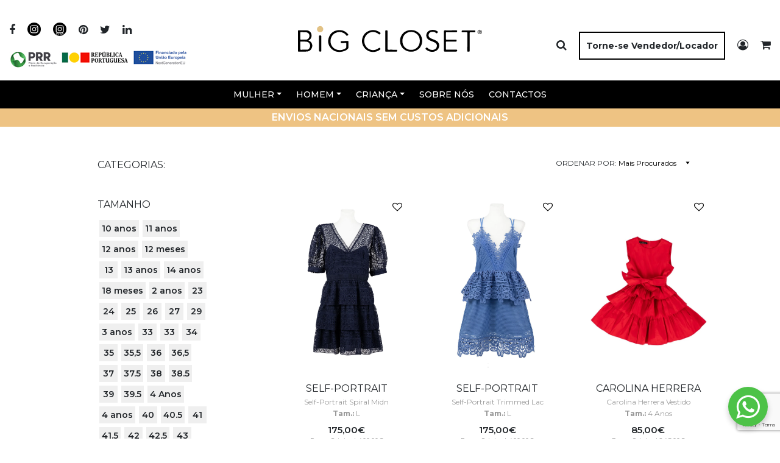

--- FILE ---
content_type: text/html; charset=UTF-8
request_url: https://bigcloset.pt/catalogo?type=sell&page=1&category=vestidos-e-jumpsuits
body_size: 11255
content:
<!DOCTYPE html>
<html lang="pt">
    <head>
        <meta charset="UTF-8">
        <meta name="viewport" content="width=device-width, initial-scale=1">
        <link rel="icon" type="image/x-icon" href="/images/favicon.ico" />
        <title>
                            homepage                    </title>

        <meta name="csrf-token" content="UnvNpP39u4cT9cXKgCpjoj6vhacca3Bih6RC3O8G">

            <meta name="description" content="Moda sustentável.Pode alugar, comprar e vender vestidos e malas novos e usados online.Tendências da moda casual e de cerimónia.">
    <meta name="keywords" content="Vestidos, Cerimónia, Malas, Aluguer, Venda, Novo, Usado, Moda, Sustentável">
    <meta property="og:title" content="Big Closet | Vestidos e Malas | Novo e Usado | Venda e Alugue">
    <meta property="og:description" content="Moda sustentável.Pode alugar, comprar e vender vestidos e malas novos e usados online.Tendências da moda casual e de cerimónia.">
    <meta property="og:type" content="site">
    <meta property="og:site_name" content="Big Closet">
    <meta property="og:image" content="https://bigcloset.pt/images/facebook.png" />
    <meta property="og:url" content="https://bigcloset.pt/catalogo">
    <meta property="twitter:card" content="summary">
    <meta property="twitter:title" content="Big Closet | Vestidos e Malas | Novo e Usado | Venda e Alugue">
    <meta property="twitter:description" content="Moda sustentável.Pode alugar, comprar e vender vestidos e malas novos e usados online.Tendências da moda casual e de cerimónia.">

        <meta property="og:image" content="https://bigcloset.pt/images/facebook.png" />

        <script src="https://www.google.com/recaptcha/enterprise.js?render=6LckRawiAAAAAEei7VxLqlRP9QhQOu1zD-xDZFRM"></script>
        
        <meta name="google-site-verification" content="vHV790mQp9lH-_hesNd75KunN6kQocZPoVdHAUdscsk" />
        <meta name="facebook-domain-verification" content="1ec832jgozeg4m3mu528mzlbaieofv" />
        
        <link rel="stylesheet" href="https://bigcloset.pt/css/app.css">
        <link rel="stylesheet" href="https://cdn.jsdelivr.net/gh/fancyapps/fancybox@3.5.7/dist/jquery.fancybox.min.css" />
        <link rel="stylesheet" href="https://cdnjs.cloudflare.com/ajax/libs/noUiSlider/14.0.3/nouislider.min.css" integrity="sha256-IQnSeew8zCA+RvM5fNRro/UY0Aib18qU2WBwGOHZOP0=" crossorigin="anonymous" />
        <link rel="stylesheet" href="https://cdnjs.cloudflare.com/ajax/libs/OwlCarousel2/2.3.4/assets/owl.carousel.min.css" integrity="sha256-UhQQ4fxEeABh4JrcmAJ1+16id/1dnlOEVCFOxDef9Lw=" crossorigin="anonymous" />
        <link rel="stylesheet" href="https://cdnjs.cloudflare.com/ajax/libs/OwlCarousel2/2.3.4/assets/owl.theme.default.min.css" integrity="sha256-kksNxjDRxd/5+jGurZUJd1sdR2v+ClrCl3svESBaJqw=" crossorigin="anonymous" />
        <link rel="shortcut icon" href="..." type="image/x-icon">
        
        <style>
            @import  url('https://fonts.googleapis.com/css?family=Libre+Baskerville&display=swap');
            .logoSection img {
                max-width: 342px;
            }
            .banner {
                background-position: top;
            }
            .cardProduct .image img{
                max-width: 222px;

            }
          /*  .banner .searchDate form {
                background: #fafafa;
                padding: 25px;
            }*/
            .banner .searchDate{
                padding:0;
                background: transparent;
                top: 55%;
                text-align: center;
            }
            .banner h1{
                font-size: 3.25rem;
                font-weight: 400;
                padding-bottom: 2rem;
            }
            .banner .wrapper-search{
                background: #fafafa;
                display: inline-block;
                padding: 25px;
            }
            .btn-closet{
                color:black !important;
                background: #ecbb72 !important;
            }

            .productsSlider .owl-nav {
                position: absolute;
                top: 163px;
                width: 100%;
            }
            .owl-carousel .owl-nav button.owl-next{
                float:right;
                color: #e2c284 !important;
                font-size: 4rem !important;
            }
            .owl-carousel .owl-nav button.owl-prev{

                color: #e2c284 !important;
                font-size: 4rem !important;
            }


        </style>

        
        <!-- Facebook Pixel Code -->
        <script>
            !function(f,b,e,v,n,t,s)
            {if(f.fbq)return;n=f.fbq=function(){n.callMethod?
                n.callMethod.apply(n,arguments):n.queue.push(arguments)};
                if(!f._fbq)f._fbq=n;n.push=n;n.loaded=!0;n.version='2.0';
                n.queue=[];t=b.createElement(e);t.async=!0;
                t.src=v;s=b.getElementsByTagName(e)[0];
                s.parentNode.insertBefore(t,s)}(window,document,'script',
                'https://connect.facebook.net/en_US/fbevents.js');
            fbq('init', '3195786323820898');
            fbq('track', 'PageView');
        </script>
        <noscript>
            <img height="1" width="1" src="https://www.facebook.com/tr?id=3195786323820898&ev=PageView&noscript=1"/>
        </noscript>

                <!-- End Facebook Pixel Code -->
    </head>

    <body class="">

        <div class="wrapper">
            <div class="miniCart ">
    <ul>
            </ul>
    <div class="action">
        <a href="https://bigcloset.pt/checkout" class="button">
            Checkout
        </a>
        <br>
        <br>
        <div onclick="$('.miniCart').removeClass('active');" style="cursor: pointer;font-size:14px;">
            Continuar a comprar
        </div>
    </div>
</div>

            <style>
    .logoSection {
        line-height: 86px;
    }
    header .accountSection {
        padding-top: 32px;}

    header {
        padding: 20px 0px;}
</style>

<header>
    <div class="container-fluid">
        <div class="row">
            <div class="col-md-4 socialSection">
                <ul>
                    <li class="float-left">
                        <a href="https://www.facebook.com/Big-Closet-2234321450166792/" target="_blank" aria-label="facebook">
                            <i class="fa fa-facebook" aria-hidden="true"></i>
                        </a>
                    </li>
                    <li class="float-left">
                        <a href="https://instagram.com/bigcloset.pt" target="_blank" aria-label="instagram">
                            <img src="/images/instagram.svg" alt="Instagram" style="height:22px;margin-top: -5px;">
                        </a>
                    </li>
                    <li class="float-left">
                        <a href="https://instagram.com/bigcloset_kids" target="_blank" aria-label="instagram">
                            <img src="/images/instagram_kids.svg" alt="Instagram Kids" style="height:22px;margin-top: -5px;">
                        </a>
                    </li>
                    <li class="float-left">
                        <a href="https://www.pinterest.pt/bigcloset_pt/" target="_blank" aria-label="pinterest">
                            <i class="fa fa-pinterest" aria-hidden="true"></i>
                        </a>
                    </li>
                    <li class="float-left">
                        <a href="https://twitter.com/BigCloset_pt?lang=pt_pt" target="_blank" aria-label="twitter">
                            <i class="fa fa-twitter" aria-hidden="true"></i>
                        </a>
                    </li>
                    <li class="float-left">
                        <a href="https://www.linkedin.com/company/big-closet" target="_blank" aria-label="linkedin">
                            <i class="fa fa-linkedin" aria-hidden="true"></i>
                        </a>
                    </li>
                    <li>
                        <a style="" href="/apoios" aria-label="apoios">
                            <img src="/images/apoios_prr.jpg" style="margin-top: 20px;" class="img-fluid" alt="apoios">
                        </a>
                    </li>
                </ul>


            </div>
            <div class="col-md-4 text-center logoSection">
                <a href="https://bigcloset.pt">
                    <img src="https://bigcloset.pt/images/logo_v3.svg" alt="Logo store">
                </a>
            </div>
            <div class="col-md-4  text-right accountSection">
                <div class="group">
                    <ul>
                        <li class="searchInput float-left mt-2">
                            <i class="fa fa-search" aria-hidden="true"></i>
                        </li>
                                                    <li class="float-left">
                                <a style="    font-size: 14px; font-weight: bold;   border: 2px solid black;padding: 10px;" href="/p/como-funciona-vendedor-locador" class="register">Torne-se Vendedor/Locador</a>
                            </li>
                                                <li style="display: none" class="float-left  mt-2">
                            <i class="fa fa-search" aria-hidden="true"></i>
                        </li>
                                                    <li class="float-left  mt-2">
                                <a href="https://bigcloset.pt/login" aria-label="login"><i class="fa fa-user-circle-o" aria-hidden="true"></i></a>
                            </li>
                                                <li class="float-left  mt-2">
                            <div onclick="$('.miniCart').addClass('active');"  style="cursor: pointer">
                                <i class="fa fa-shopping-cart" aria-hidden="true"></i>
                                
                                                            </div>

                        </li>
                    </ul>
                </div>
            </div>
        </div>
    </div>
</header>

            <style>
    .navbar .navbar-nav .nav-link{
        font-size: 14px;
        text-transform: uppercase;
        font-weight: 500;
        color:white;
        padding: 12px;
    }
    .navbar-dark .navbar-brand {

        padding-left: 20px;
    }
    .navbar-dark .navbar-toggler-icon {
        background-image: url("data:image/svg+xml,%3csvg viewBox='0 0 30 30' xmlns='http://www.w3.org/2000/svg'%3e%3cpath stroke='rgba(255, 255, 255, 1");
    }
    .navbar-dark .navbar-toggler{
        border:none;
    }
</style>


<nav class="navbar navbar-expand-md navbar-dark ">
    <a  class="navbar-brand d-block d-sm-none" href="#"> Menu</a>
    <button class="navbar-toggler" type="button" data-toggle="collapse" data-target="#navbarsExampleDefault" aria-controls="navbarsExampleDefault" aria-expanded="false" aria-label="Toggle navigation">
        <i class="fa fa-navicon" style="color:#fff; font-size:28px;"></i>
    </button>
    <div class="collapse navbar-collapse" id="navbarsExampleDefault">
        <ul class="navbar-nav mx-auto">
                            <li class="nav-item dropdown">
                    <a class="nav-link dropdown-toggle" id="dropdown" data-toggle="dropdown" aria-haspopup="true" aria-expanded="false" href="">Mulher</a>
                    <div class="dropdown-menu" aria-labelledby="dropdown">
                        <a class="dropdown-item" href="/catalogo?segment=mulher&page=1">Ver tudo</a>
                                                    <a class="dropdown-item" href="/catalogo?segment=mulher&category=vestidos-e-jumpsuits&type=sell">
                                Vestidos e Jumpsuits
                            </a>
                                                    <a class="dropdown-item" href="/catalogo?segment=mulher&category=fatos&type=sell">
                                Fatos
                            </a>
                                                    <a class="dropdown-item" href="/catalogo?segment=mulher&category=15-1&type=sell">
                                Malas/Carteiras
                            </a>
                                                    <a class="dropdown-item" href="/catalogo?segment=mulher&category=casacos&type=sell">
                                Casacos
                            </a>
                                                    <a class="dropdown-item" href="/catalogo?segment=mulher&category=saias-e-calcoes&type=sell">
                                Saias e Calções
                            </a>
                                                    <a class="dropdown-item" href="/catalogo?segment=mulher&category=calcado&type=sell">
                                Calçado
                            </a>
                                                    <a class="dropdown-item" href="/catalogo?segment=mulher&category=topst-shirts&type=sell">
                                Tops e T-shirts
                            </a>
                                                    <a class="dropdown-item" href="/catalogo?segment=mulher&category=camisasecamisolas&type=sell">
                                Camisas e Camisolas
                            </a>
                                                    <a class="dropdown-item" href="/catalogo?segment=mulher&category=calcas&type=sell">
                                Calças
                            </a>
                                                    <a class="dropdown-item" href="/catalogo?segment=mulher&category=acessorios&type=sell">
                                Acessórios
                            </a>
                                                    <a class="dropdown-item" href="/catalogo?segment=mulher&category=gift-card&type=sell">
                                Gift Card
                            </a>
                                                    <a class="dropdown-item" href="/catalogo?segment=mulher&category=15-1&type=sell">
                                Mala
                            </a>
                                            </div>
                </li>
                            <li class="nav-item dropdown">
                    <a class="nav-link dropdown-toggle" id="dropdown" data-toggle="dropdown" aria-haspopup="true" aria-expanded="false" href="">Homem</a>
                    <div class="dropdown-menu" aria-labelledby="dropdown">
                        <a class="dropdown-item" href="/catalogo?segment=homem&page=1">Ver tudo</a>
                                            </div>
                </li>
                            <li class="nav-item dropdown">
                    <a class="nav-link dropdown-toggle" id="dropdown" data-toggle="dropdown" aria-haspopup="true" aria-expanded="false" href="">Criança</a>
                    <div class="dropdown-menu" aria-labelledby="dropdown">
                        <a class="dropdown-item" href="/catalogo?segment=crianca&page=1">Ver tudo</a>
                                                    <a class="dropdown-item" href="/catalogo?segment=crianca&category=conjunto&type=sell">
                                Conjunto
                            </a>
                                            </div>
                </li>
                        <li class="nav-item"><a class="nav-link" href="/p/sobre-nos">Sobre Nós</a></li>
            <li class="nav-item"><a class="nav-link" href="/contacto">Contactos</a></li>
        </ul>
    </div>
</nav>


<style>

    .topnav {
        overflow: hidden;
    }

    .top-nav .menu-label{
        display: none;

    }

    .topnav a {
        float: left;
        display: block;
        color: #f2f2f2;
        text-align: center;
        padding: 14px 16px;
        text-decoration: none;
        font-size: 17px;
    }




    .topnav .icon {
        display: none;
    }

    @media  screen and (max-width: 600px) {
        .topnav li:not(:first-child) {display: none;}
        .topnav li:last-child {display: block;}
        .top-nav .menu-label {display: block;}
        .topnav a.icon {
            float: right;
            display: block;
        }
    }

    @media  screen and (max-width: 600px) {
        .topnav.responsive {position: relative;}
        .topnav.responsive .icon {
            position: absolute;
            right: 0;
            top: 0;
        }
        .topnav.responsive a {
            float: none;
            display: block;
            text-align: left;
        }
    }
</style>

            <div class="searchInputProduct">
    <div class="content">
        <form action="https://bigcloset.pt/catalogo" method="GET" class="searchBlog">
            <div class="row">
                <div class="form-group col-md-9">
                    <input id="string" type="text" class="form-input col-md-12 " name="string" placeholder="Pesquisar por..." value="">
                </div>
                <div class="col-md-3">
                    <button>
                        Pesquisar
                    </button>
                </div>
            </div>
        </form>
    </div>
</div>
            <div class="highlightBar text-center">ENVIOS NACIONAIS SEM CUSTOS ADICIONAIS</div>
            

                

    <div class="content productsGrid">
        <div class="row">
            <div class="col-md-3">
                <div class="sidebarProducts">
    <div class="name filterClick mobile">
        Filtros
    </div>

        <form method="GET" action="https://bigcloset.pt/catalogo" id="product-filter-form">
                                    <input type="hidden" name="type" value="sell">
                                                <input type="hidden" name="page" value="1">
                                                <input type="hidden" name="category" value="vestidos-e-jumpsuits">
                    
        
        <div class="name">
            Categorias:
        </div>
        <div class="categories">
            <ul>
                            </ul>
        </div>

                                    
                                                                <div class="name">Tamanho</div>
                    <div class="option size">
                        <ul>

                                                            <li class="" style="min-width:30px;height:28px;font-size:14px;font-weight:600;margin:3px;line-height:28px;cursor:pointer;width:auto;float:left">
                                    <input type="checkbox" name="attribute[size][10_anos]" value="671" id="attribute[size]671" class="d-none" >
                                    <label for="attribute[size]671" style="margin:0px;padding:0px 4px;">10 anos</label>
                                </li>
                                                            <li class="" style="min-width:30px;height:28px;font-size:14px;font-weight:600;margin:3px;line-height:28px;cursor:pointer;width:auto;float:left">
                                    <input type="checkbox" name="attribute[size][11_anos]" value="672" id="attribute[size]672" class="d-none" >
                                    <label for="attribute[size]672" style="margin:0px;padding:0px 4px;">11 anos</label>
                                </li>
                                                            <li class="" style="min-width:30px;height:28px;font-size:14px;font-weight:600;margin:3px;line-height:28px;cursor:pointer;width:auto;float:left">
                                    <input type="checkbox" name="attribute[size][12_anos]" value="673" id="attribute[size]673" class="d-none" >
                                    <label for="attribute[size]673" style="margin:0px;padding:0px 4px;">12 anos</label>
                                </li>
                                                            <li class="" style="min-width:30px;height:28px;font-size:14px;font-weight:600;margin:3px;line-height:28px;cursor:pointer;width:auto;float:left">
                                    <input type="checkbox" name="attribute[size][12_meses]" value="662" id="attribute[size]662" class="d-none" >
                                    <label for="attribute[size]662" style="margin:0px;padding:0px 4px;">12 meses</label>
                                </li>
                                                            <li class="" style="min-width:30px;height:28px;font-size:14px;font-weight:600;margin:3px;line-height:28px;cursor:pointer;width:auto;float:left">
                                    <input type="checkbox" name="attribute[size][13]" value="849" id="attribute[size]849" class="d-none" >
                                    <label for="attribute[size]849" style="margin:0px;padding:0px 4px;">13</label>
                                </li>
                                                            <li class="" style="min-width:30px;height:28px;font-size:14px;font-weight:600;margin:3px;line-height:28px;cursor:pointer;width:auto;float:left">
                                    <input type="checkbox" name="attribute[size][13_anos]" value="679" id="attribute[size]679" class="d-none" >
                                    <label for="attribute[size]679" style="margin:0px;padding:0px 4px;">13 anos</label>
                                </li>
                                                            <li class="" style="min-width:30px;height:28px;font-size:14px;font-weight:600;margin:3px;line-height:28px;cursor:pointer;width:auto;float:left">
                                    <input type="checkbox" name="attribute[size][14_anos]" value="680" id="attribute[size]680" class="d-none" >
                                    <label for="attribute[size]680" style="margin:0px;padding:0px 4px;">14 anos</label>
                                </li>
                                                            <li class="" style="min-width:30px;height:28px;font-size:14px;font-weight:600;margin:3px;line-height:28px;cursor:pointer;width:auto;float:left">
                                    <input type="checkbox" name="attribute[size][18_meses]" value="677" id="attribute[size]677" class="d-none" >
                                    <label for="attribute[size]677" style="margin:0px;padding:0px 4px;">18 meses</label>
                                </li>
                                                            <li class="" style="min-width:30px;height:28px;font-size:14px;font-weight:600;margin:3px;line-height:28px;cursor:pointer;width:auto;float:left">
                                    <input type="checkbox" name="attribute[size][2_anos]" value="663" id="attribute[size]663" class="d-none" >
                                    <label for="attribute[size]663" style="margin:0px;padding:0px 4px;">2 anos</label>
                                </li>
                                                            <li class="" style="min-width:30px;height:28px;font-size:14px;font-weight:600;margin:3px;line-height:28px;cursor:pointer;width:auto;float:left">
                                    <input type="checkbox" name="attribute[size][23]" value="674" id="attribute[size]674" class="d-none" >
                                    <label for="attribute[size]674" style="margin:0px;padding:0px 4px;">23</label>
                                </li>
                                                            <li class="" style="min-width:30px;height:28px;font-size:14px;font-weight:600;margin:3px;line-height:28px;cursor:pointer;width:auto;float:left">
                                    <input type="checkbox" name="attribute[size][24]" value="821" id="attribute[size]821" class="d-none" >
                                    <label for="attribute[size]821" style="margin:0px;padding:0px 4px;">24</label>
                                </li>
                                                            <li class="" style="min-width:30px;height:28px;font-size:14px;font-weight:600;margin:3px;line-height:28px;cursor:pointer;width:auto;float:left">
                                    <input type="checkbox" name="attribute[size][25]" value="675" id="attribute[size]675" class="d-none" >
                                    <label for="attribute[size]675" style="margin:0px;padding:0px 4px;">25</label>
                                </li>
                                                            <li class="" style="min-width:30px;height:28px;font-size:14px;font-weight:600;margin:3px;line-height:28px;cursor:pointer;width:auto;float:left">
                                    <input type="checkbox" name="attribute[size][26]" value="681" id="attribute[size]681" class="d-none" >
                                    <label for="attribute[size]681" style="margin:0px;padding:0px 4px;">26</label>
                                </li>
                                                            <li class="" style="min-width:30px;height:28px;font-size:14px;font-weight:600;margin:3px;line-height:28px;cursor:pointer;width:auto;float:left">
                                    <input type="checkbox" name="attribute[size][27]" value="676" id="attribute[size]676" class="d-none" >
                                    <label for="attribute[size]676" style="margin:0px;padding:0px 4px;">27</label>
                                </li>
                                                            <li class="" style="min-width:30px;height:28px;font-size:14px;font-weight:600;margin:3px;line-height:28px;cursor:pointer;width:auto;float:left">
                                    <input type="checkbox" name="attribute[size][29]" value="678" id="attribute[size]678" class="d-none" >
                                    <label for="attribute[size]678" style="margin:0px;padding:0px 4px;">29</label>
                                </li>
                                                            <li class="" style="min-width:30px;height:28px;font-size:14px;font-weight:600;margin:3px;line-height:28px;cursor:pointer;width:auto;float:left">
                                    <input type="checkbox" name="attribute[size][3_anos]" value="664" id="attribute[size]664" class="d-none" >
                                    <label for="attribute[size]664" style="margin:0px;padding:0px 4px;">3 anos</label>
                                </li>
                                                            <li class="" style="min-width:30px;height:28px;font-size:14px;font-weight:600;margin:3px;line-height:28px;cursor:pointer;width:auto;float:left">
                                    <input type="checkbox" name="attribute[size][33]" value="817" id="attribute[size]817" class="d-none" >
                                    <label for="attribute[size]817" style="margin:0px;padding:0px 4px;">33</label>
                                </li>
                                                            <li class="" style="min-width:30px;height:28px;font-size:14px;font-weight:600;margin:3px;line-height:28px;cursor:pointer;width:auto;float:left">
                                    <input type="checkbox" name="attribute[size][33]" value="838" id="attribute[size]838" class="d-none" >
                                    <label for="attribute[size]838" style="margin:0px;padding:0px 4px;">33</label>
                                </li>
                                                            <li class="" style="min-width:30px;height:28px;font-size:14px;font-weight:600;margin:3px;line-height:28px;cursor:pointer;width:auto;float:left">
                                    <input type="checkbox" name="attribute[size][34]" value="874" id="attribute[size]874" class="d-none" >
                                    <label for="attribute[size]874" style="margin:0px;padding:0px 4px;">34</label>
                                </li>
                                                            <li class="" style="min-width:30px;height:28px;font-size:14px;font-weight:600;margin:3px;line-height:28px;cursor:pointer;width:auto;float:left">
                                    <input type="checkbox" name="attribute[size][35]" value="563" id="attribute[size]563" class="d-none" >
                                    <label for="attribute[size]563" style="margin:0px;padding:0px 4px;">35</label>
                                </li>
                                                            <li class="" style="min-width:30px;height:28px;font-size:14px;font-weight:600;margin:3px;line-height:28px;cursor:pointer;width:auto;float:left">
                                    <input type="checkbox" name="attribute[size][355]" value="562" id="attribute[size]562" class="d-none" >
                                    <label for="attribute[size]562" style="margin:0px;padding:0px 4px;">35,5</label>
                                </li>
                                                            <li class="" style="min-width:30px;height:28px;font-size:14px;font-weight:600;margin:3px;line-height:28px;cursor:pointer;width:auto;float:left">
                                    <input type="checkbox" name="attribute[size][36]" value="823" id="attribute[size]823" class="d-none" >
                                    <label for="attribute[size]823" style="margin:0px;padding:0px 4px;">36</label>
                                </li>
                                                            <li class="" style="min-width:30px;height:28px;font-size:14px;font-weight:600;margin:3px;line-height:28px;cursor:pointer;width:auto;float:left">
                                    <input type="checkbox" name="attribute[size][365]" value="564" id="attribute[size]564" class="d-none" >
                                    <label for="attribute[size]564" style="margin:0px;padding:0px 4px;">36,5</label>
                                </li>
                                                            <li class="" style="min-width:30px;height:28px;font-size:14px;font-weight:600;margin:3px;line-height:28px;cursor:pointer;width:auto;float:left">
                                    <input type="checkbox" name="attribute[size][37]" value="260" id="attribute[size]260" class="d-none" >
                                    <label for="attribute[size]260" style="margin:0px;padding:0px 4px;">37</label>
                                </li>
                                                            <li class="" style="min-width:30px;height:28px;font-size:14px;font-weight:600;margin:3px;line-height:28px;cursor:pointer;width:auto;float:left">
                                    <input type="checkbox" name="attribute[size][375]" value="354" id="attribute[size]354" class="d-none" >
                                    <label for="attribute[size]354" style="margin:0px;padding:0px 4px;">37.5</label>
                                </li>
                                                            <li class="" style="min-width:30px;height:28px;font-size:14px;font-weight:600;margin:3px;line-height:28px;cursor:pointer;width:auto;float:left">
                                    <input type="checkbox" name="attribute[size][38]" value="15" id="attribute[size]15" class="d-none" >
                                    <label for="attribute[size]15" style="margin:0px;padding:0px 4px;">38</label>
                                </li>
                                                            <li class="" style="min-width:30px;height:28px;font-size:14px;font-weight:600;margin:3px;line-height:28px;cursor:pointer;width:auto;float:left">
                                    <input type="checkbox" name="attribute[size][385]" value="525" id="attribute[size]525" class="d-none" >
                                    <label for="attribute[size]525" style="margin:0px;padding:0px 4px;">38.5</label>
                                </li>
                                                            <li class="" style="min-width:30px;height:28px;font-size:14px;font-weight:600;margin:3px;line-height:28px;cursor:pointer;width:auto;float:left">
                                    <input type="checkbox" name="attribute[size][39]" value="257" id="attribute[size]257" class="d-none" >
                                    <label for="attribute[size]257" style="margin:0px;padding:0px 4px;">39</label>
                                </li>
                                                            <li class="" style="min-width:30px;height:28px;font-size:14px;font-weight:600;margin:3px;line-height:28px;cursor:pointer;width:auto;float:left">
                                    <input type="checkbox" name="attribute[size][395]" value="350" id="attribute[size]350" class="d-none" >
                                    <label for="attribute[size]350" style="margin:0px;padding:0px 4px;">39.5</label>
                                </li>
                                                            <li class="" style="min-width:30px;height:28px;font-size:14px;font-weight:600;margin:3px;line-height:28px;cursor:pointer;width:auto;float:left">
                                    <input type="checkbox" name="attribute[size][4_anos]" value="827" id="attribute[size]827" class="d-none" >
                                    <label for="attribute[size]827" style="margin:0px;padding:0px 4px;">4 Anos</label>
                                </li>
                                                            <li class="" style="min-width:30px;height:28px;font-size:14px;font-weight:600;margin:3px;line-height:28px;cursor:pointer;width:auto;float:left">
                                    <input type="checkbox" name="attribute[size][4_anos]" value="665" id="attribute[size]665" class="d-none" >
                                    <label for="attribute[size]665" style="margin:0px;padding:0px 4px;">4 anos</label>
                                </li>
                                                            <li class="" style="min-width:30px;height:28px;font-size:14px;font-weight:600;margin:3px;line-height:28px;cursor:pointer;width:auto;float:left">
                                    <input type="checkbox" name="attribute[size][40]" value="16" id="attribute[size]16" class="d-none" >
                                    <label for="attribute[size]16" style="margin:0px;padding:0px 4px;">40</label>
                                </li>
                                                            <li class="" style="min-width:30px;height:28px;font-size:14px;font-weight:600;margin:3px;line-height:28px;cursor:pointer;width:auto;float:left">
                                    <input type="checkbox" name="attribute[size][405]" value="352" id="attribute[size]352" class="d-none" >
                                    <label for="attribute[size]352" style="margin:0px;padding:0px 4px;">40.5</label>
                                </li>
                                                            <li class="" style="min-width:30px;height:28px;font-size:14px;font-weight:600;margin:3px;line-height:28px;cursor:pointer;width:auto;float:left">
                                    <input type="checkbox" name="attribute[size][41]" value="362" id="attribute[size]362" class="d-none" >
                                    <label for="attribute[size]362" style="margin:0px;padding:0px 4px;">41</label>
                                </li>
                                                            <li class="" style="min-width:30px;height:28px;font-size:14px;font-weight:600;margin:3px;line-height:28px;cursor:pointer;width:auto;float:left">
                                    <input type="checkbox" name="attribute[size][415]" value="633" id="attribute[size]633" class="d-none" >
                                    <label for="attribute[size]633" style="margin:0px;padding:0px 4px;">41.5</label>
                                </li>
                                                            <li class="" style="min-width:30px;height:28px;font-size:14px;font-weight:600;margin:3px;line-height:28px;cursor:pointer;width:auto;float:left">
                                    <input type="checkbox" name="attribute[size][42]" value="17" id="attribute[size]17" class="d-none" >
                                    <label for="attribute[size]17" style="margin:0px;padding:0px 4px;">42</label>
                                </li>
                                                            <li class="" style="min-width:30px;height:28px;font-size:14px;font-weight:600;margin:3px;line-height:28px;cursor:pointer;width:auto;float:left">
                                    <input type="checkbox" name="attribute[size][425]" value="595" id="attribute[size]595" class="d-none" >
                                    <label for="attribute[size]595" style="margin:0px;padding:0px 4px;">42,5</label>
                                </li>
                                                            <li class="" style="min-width:30px;height:28px;font-size:14px;font-weight:600;margin:3px;line-height:28px;cursor:pointer;width:auto;float:left">
                                    <input type="checkbox" name="attribute[size][43]" value="614" id="attribute[size]614" class="d-none" >
                                    <label for="attribute[size]614" style="margin:0px;padding:0px 4px;">43</label>
                                </li>
                                                            <li class="" style="min-width:30px;height:28px;font-size:14px;font-weight:600;margin:3px;line-height:28px;cursor:pointer;width:auto;float:left">
                                    <input type="checkbox" name="attribute[size][44]" value="18" id="attribute[size]18" class="d-none" >
                                    <label for="attribute[size]18" style="margin:0px;padding:0px 4px;">44</label>
                                </li>
                                                            <li class="" style="min-width:30px;height:28px;font-size:14px;font-weight:600;margin:3px;line-height:28px;cursor:pointer;width:auto;float:left">
                                    <input type="checkbox" name="attribute[size][45]" value="607" id="attribute[size]607" class="d-none" >
                                    <label for="attribute[size]607" style="margin:0px;padding:0px 4px;">45</label>
                                </li>
                                                            <li class="" style="min-width:30px;height:28px;font-size:14px;font-weight:600;margin:3px;line-height:28px;cursor:pointer;width:auto;float:left">
                                    <input type="checkbox" name="attribute[size][46]" value="19" id="attribute[size]19" class="d-none" >
                                    <label for="attribute[size]19" style="margin:0px;padding:0px 4px;">46</label>
                                </li>
                                                            <li class="" style="min-width:30px;height:28px;font-size:14px;font-weight:600;margin:3px;line-height:28px;cursor:pointer;width:auto;float:left">
                                    <input type="checkbox" name="attribute[size][465]" value="840" id="attribute[size]840" class="d-none" >
                                    <label for="attribute[size]840" style="margin:0px;padding:0px 4px;">46.5</label>
                                </li>
                                                            <li class="" style="min-width:30px;height:28px;font-size:14px;font-weight:600;margin:3px;line-height:28px;cursor:pointer;width:auto;float:left">
                                    <input type="checkbox" name="attribute[size][48]" value="223" id="attribute[size]223" class="d-none" >
                                    <label for="attribute[size]223" style="margin:0px;padding:0px 4px;">48</label>
                                </li>
                                                            <li class="" style="min-width:30px;height:28px;font-size:14px;font-weight:600;margin:3px;line-height:28px;cursor:pointer;width:auto;float:left">
                                    <input type="checkbox" name="attribute[size][5_anos]" value="666" id="attribute[size]666" class="d-none" >
                                    <label for="attribute[size]666" style="margin:0px;padding:0px 4px;">5 anos</label>
                                </li>
                                                            <li class="" style="min-width:30px;height:28px;font-size:14px;font-weight:600;margin:3px;line-height:28px;cursor:pointer;width:auto;float:left">
                                    <input type="checkbox" name="attribute[size][50]" value="540" id="attribute[size]540" class="d-none" >
                                    <label for="attribute[size]540" style="margin:0px;padding:0px 4px;">50</label>
                                </li>
                                                            <li class="" style="min-width:30px;height:28px;font-size:14px;font-weight:600;margin:3px;line-height:28px;cursor:pointer;width:auto;float:left">
                                    <input type="checkbox" name="attribute[size][52]" value="825" id="attribute[size]825" class="d-none" >
                                    <label for="attribute[size]825" style="margin:0px;padding:0px 4px;">52</label>
                                </li>
                                                            <li class="" style="min-width:30px;height:28px;font-size:14px;font-weight:600;margin:3px;line-height:28px;cursor:pointer;width:auto;float:left">
                                    <input type="checkbox" name="attribute[size][54]" value="861" id="attribute[size]861" class="d-none" >
                                    <label for="attribute[size]861" style="margin:0px;padding:0px 4px;">54</label>
                                </li>
                                                            <li class="" style="min-width:30px;height:28px;font-size:14px;font-weight:600;margin:3px;line-height:28px;cursor:pointer;width:auto;float:left">
                                    <input type="checkbox" name="attribute[size][6_anos]" value="667" id="attribute[size]667" class="d-none" >
                                    <label for="attribute[size]667" style="margin:0px;padding:0px 4px;">6 anos</label>
                                </li>
                                                            <li class="" style="min-width:30px;height:28px;font-size:14px;font-weight:600;margin:3px;line-height:28px;cursor:pointer;width:auto;float:left">
                                    <input type="checkbox" name="attribute[size][60_cm]" value="822" id="attribute[size]822" class="d-none" >
                                    <label for="attribute[size]822" style="margin:0px;padding:0px 4px;">60 cm</label>
                                </li>
                                                            <li class="" style="min-width:30px;height:28px;font-size:14px;font-weight:600;margin:3px;line-height:28px;cursor:pointer;width:auto;float:left">
                                    <input type="checkbox" name="attribute[size][7_anos]" value="668" id="attribute[size]668" class="d-none" >
                                    <label for="attribute[size]668" style="margin:0px;padding:0px 4px;">7 anos</label>
                                </li>
                                                            <li class="" style="min-width:30px;height:28px;font-size:14px;font-weight:600;margin:3px;line-height:28px;cursor:pointer;width:auto;float:left">
                                    <input type="checkbox" name="attribute[size][8_anos]" value="669" id="attribute[size]669" class="d-none" >
                                    <label for="attribute[size]669" style="margin:0px;padding:0px 4px;">8 anos</label>
                                </li>
                                                            <li class="" style="min-width:30px;height:28px;font-size:14px;font-weight:600;margin:3px;line-height:28px;cursor:pointer;width:auto;float:left">
                                    <input type="checkbox" name="attribute[size][80_cm]" value="842" id="attribute[size]842" class="d-none" >
                                    <label for="attribute[size]842" style="margin:0px;padding:0px 4px;">80 cm</label>
                                </li>
                                                            <li class="" style="min-width:30px;height:28px;font-size:14px;font-weight:600;margin:3px;line-height:28px;cursor:pointer;width:auto;float:left">
                                    <input type="checkbox" name="attribute[size][9_meses]" value="852" id="attribute[size]852" class="d-none" >
                                    <label for="attribute[size]852" style="margin:0px;padding:0px 4px;">9 Meses</label>
                                </li>
                                                            <li class="" style="min-width:30px;height:28px;font-size:14px;font-weight:600;margin:3px;line-height:28px;cursor:pointer;width:auto;float:left">
                                    <input type="checkbox" name="attribute[size][9_anos]" value="670" id="attribute[size]670" class="d-none" >
                                    <label for="attribute[size]670" style="margin:0px;padding:0px 4px;">9 anos</label>
                                </li>
                                                            <li class="" style="min-width:30px;height:28px;font-size:14px;font-weight:600;margin:3px;line-height:28px;cursor:pointer;width:auto;float:left">
                                    <input type="checkbox" name="attribute[size][l]" value="23" id="attribute[size]23" class="d-none" >
                                    <label for="attribute[size]23" style="margin:0px;padding:0px 4px;">L</label>
                                </li>
                                                            <li class="" style="min-width:30px;height:28px;font-size:14px;font-weight:600;margin:3px;line-height:28px;cursor:pointer;width:auto;float:left">
                                    <input type="checkbox" name="attribute[size][m]" value="22" id="attribute[size]22" class="d-none" >
                                    <label for="attribute[size]22" style="margin:0px;padding:0px 4px;">M</label>
                                </li>
                                                            <li class="" style="min-width:30px;height:28px;font-size:14px;font-weight:600;margin:3px;line-height:28px;cursor:pointer;width:auto;float:left">
                                    <input type="checkbox" name="attribute[size][s]" value="21" id="attribute[size]21" class="d-none" >
                                    <label for="attribute[size]21" style="margin:0px;padding:0px 4px;">S</label>
                                </li>
                                                            <li class="" style="min-width:30px;height:28px;font-size:14px;font-weight:600;margin:3px;line-height:28px;cursor:pointer;width:auto;float:left">
                                    <input type="checkbox" name="attribute[size][tu]" value="256" id="attribute[size]256" class="d-none" >
                                    <label for="attribute[size]256" style="margin:0px;padding:0px 4px;">TU</label>
                                </li>
                                                            <li class="" style="min-width:30px;height:28px;font-size:14px;font-weight:600;margin:3px;line-height:28px;cursor:pointer;width:auto;float:left">
                                    <input type="checkbox" name="attribute[size][xl]" value="24" id="attribute[size]24" class="d-none" >
                                    <label for="attribute[size]24" style="margin:0px;padding:0px 4px;">XL</label>
                                </li>
                                                            <li class="" style="min-width:30px;height:28px;font-size:14px;font-weight:600;margin:3px;line-height:28px;cursor:pointer;width:auto;float:left">
                                    <input type="checkbox" name="attribute[size][xs]" value="20" id="attribute[size]20" class="d-none" >
                                    <label for="attribute[size]20" style="margin:0px;padding:0px 4px;">XS</label>
                                </li>
                                                            <li class="" style="min-width:30px;height:28px;font-size:14px;font-weight:600;margin:3px;line-height:28px;cursor:pointer;width:auto;float:left">
                                    <input type="checkbox" name="attribute[size][xxl]" value="25" id="attribute[size]25" class="d-none" >
                                    <label for="attribute[size]25" style="margin:0px;padding:0px 4px;">XXL</label>
                                </li>
                                                            <li class="" style="min-width:30px;height:28px;font-size:14px;font-weight:600;margin:3px;line-height:28px;cursor:pointer;width:auto;float:left">
                                    <input type="checkbox" name="attribute[size][xxxl]" value="878" id="attribute[size]878" class="d-none" >
                                    <label for="attribute[size]878" style="margin:0px;padding:0px 4px;">XXXL</label>
                                </li>
                                                    </ul>
                    </div>
                                                                <div class="name">Cor</div>
                    <div class="option">
                        <select name="attribute[colour]" class="col-md-12">
                            <option value="0" selected="true">Seleccionar Opção</option>
                                                            <option value="50" >Amarelo</option>
                                                            <option value="37" >Azul</option>
                                                            <option value="52" >Bege</option>
                                                            <option value="832" >Beringela</option>
                                                            <option value="30" >Bordô</option>
                                                            <option value="53" >Branco</option>
                                                            <option value="885" >Bronze</option>
                                                            <option value="629" >Camel</option>
                                                            <option value="31" >Castanho</option>
                                                            <option value="826" >Champanhe</option>
                                                            <option value="29" >Cinza</option>
                                                            <option value="209" >Coral</option>
                                                            <option value="859" >Damier Azur</option>
                                                            <option value="853" >Denim</option>
                                                            <option value="353" >Dourado</option>
                                                            <option value="866" >Florido</option>
                                                            <option value="843" >Framboesa</option>
                                                            <option value="48" >Laranja</option>
                                                            <option value="42" >Lavanda</option>
                                                            <option value="844" >Marfim</option>
                                                            <option value="54" >Multi</option>
                                                            <option value="26" >Prateado</option>
                                                            <option value="28" >Preto</option>
                                                            <option value="868" >Pérola</option>
                                                            <option value="47" >Rosa</option>
                                                            <option value="238" >Roxo</option>
                                                            <option value="865" >Salmão</option>
                                                            <option value="33" >Verde</option>
                                                            <option value="44" >Vermelho</option>
                                                            <option value="40" >Violeta</option>
                                                    </select>
                    </div>
                                    
        <div class="name">Preço</div>
        <div class="option">
            <div class="price-range-picker">
                <div class="slider noUi-target noUi-ltr noUi-horizontal" id="price-range-slider" data-to-price="5000" data-from-price="0" data-max="5000" data-min="1">
                    <div class="noUi-base">
                        <div class="noUi-connects"></div>
                    </div>
                </div>
                <div class="value fromPrice">
                    <span id="price-from-display"></span><span>€</span>
                    <input type="hidden" name="fromPrice" class="from-control range-from" id="price-from">
                </div>
                <div class="value toPrice">
                    <span id="price-to-display"></span><span>€</span>
                    <input type="hidden" name="toPrice" class="from-control range-to" id="price-to">
                </div>
            </div>

        </div>

        <!--
            <div class="button submit">
                Pesquisar
            </div>
        -->
    </form>
</div>

            </div>
            <div class="col-md-9">
                <div class="filterGrid" style="margin-bottom:50px">
                    <div class="row text-right">
                        <div class="col-md-12" style="padding:0px;">
                            ORDENAR POR: 
                            <select name="sort" id="">
                                <option value="relevance" >Mais Procurados</option>
                                <option value="latest"  >Mais Recentes</option>
                                <option value="highToLow" >Preço Descendente</option>
                                <option value="lowToHigh" >Preço Ascendente</option>
                            </select>
                        </div>
                    </div>
                </div>
                <div class="data">
                    <ul class="row">
                        <li class="col-md-4">
            <div class="cardProduct">
                <a href="https://bigcloset.pt/produto/self-portrait-spiral-midn">
                    <div class="image">
                                                    <img src="https://bigcloset.pt/storage/media/thumbnail/OaYTZqRk3AThcRFEvNmkbG2eclTLLtwgMlKzGb0y.webp" alt="">
                                                                        
                        <div class="wishslist">
                            <form action="https://bigcloset.pt/wishlist/6018"  method="POST" >
                                <input type="hidden" name="_token" value="UnvNpP39u4cT9cXKgCpjoj6vhacca3Bih6RC3O8G">                                <button type="submit" aria-label="wishlist" style="background-color:transparent;border:none;padding:0"><i class="fa fa-heart-o" aria-hidden="true"></i></button>
                            </form>
                        </div>
                    </div>
                    <div class="description">
                        <div class="brand">Self-Portrait</div>
                        <div class="name">Self-Portrait Spiral Midn</div>
                                                    <div class="size"><b>Tam.:</b> L</div>
                                                                                                            <div class="price">
                                    175,00€<br>
                                    <span class="old">Preço Original 400,00€ </span>                                </div>
                                                                        </div>
                </a>
            </div>
        </li>
                    <li class="col-md-4">
            <div class="cardProduct">
                <a href="https://bigcloset.pt/produto/self-portrait-trimmed-lac">
                    <div class="image">
                                                    <img src="https://bigcloset.pt/storage/media/thumbnail/D9MzGmurA7YDuCM7I5gnnws4EnjQctVpfZ6oRQt5.webp" alt="">
                                                                        
                        <div class="wishslist">
                            <form action="https://bigcloset.pt/wishlist/5992"  method="POST" >
                                <input type="hidden" name="_token" value="UnvNpP39u4cT9cXKgCpjoj6vhacca3Bih6RC3O8G">                                <button type="submit" aria-label="wishlist" style="background-color:transparent;border:none;padding:0"><i class="fa fa-heart-o" aria-hidden="true"></i></button>
                            </form>
                        </div>
                    </div>
                    <div class="description">
                        <div class="brand">Self-Portrait</div>
                        <div class="name">Self-Portrait Trimmed Lac</div>
                                                    <div class="size"><b>Tam.:</b> L</div>
                                                                                                            <div class="price">
                                    175,00€<br>
                                    <span class="old">Preço Original 400,00€ </span>                                </div>
                                                                        </div>
                </a>
            </div>
        </li>
                    <li class="col-md-4">
            <div class="cardProduct">
                <a href="https://bigcloset.pt/produto/carolina-herrera-vestido">
                    <div class="image">
                                                    <img src="https://bigcloset.pt/storage/media/thumbnail/XkO773o7NFpuCF0F57r09776LLyI3shllHTYPnX8.webp" alt="">
                                                                        
                        <div class="wishslist">
                            <form action="https://bigcloset.pt/wishlist/5966"  method="POST" >
                                <input type="hidden" name="_token" value="UnvNpP39u4cT9cXKgCpjoj6vhacca3Bih6RC3O8G">                                <button type="submit" aria-label="wishlist" style="background-color:transparent;border:none;padding:0"><i class="fa fa-heart-o" aria-hidden="true"></i></button>
                            </form>
                        </div>
                    </div>
                    <div class="description">
                        <div class="brand">Carolina Herrera</div>
                        <div class="name">Carolina Herrera Vestido</div>
                                                    <div class="size"><b>Tam.:</b> 4 Anos</div>
                                                                                                            <div class="price">
                                    85,00€<br>
                                    <span class="old">Preço Original 245,00€ </span>                                </div>
                                                                        </div>
                </a>
            </div>
        </li>
                    <li class="col-md-4">
            <div class="cardProduct">
                <a href="https://bigcloset.pt/produto/kenzo-kids-vestido-c-cor">
                    <div class="image">
                                                    <img src="https://bigcloset.pt/storage/media/thumbnail/YHEfZTU5UnDdjihNVHJOmiZ4zokkVC6G8HHM2KpP.webp" alt="">
                                                                        
                        <div class="wishslist">
                            <form action="https://bigcloset.pt/wishlist/5965"  method="POST" >
                                <input type="hidden" name="_token" value="UnvNpP39u4cT9cXKgCpjoj6vhacca3Bih6RC3O8G">                                <button type="submit" aria-label="wishlist" style="background-color:transparent;border:none;padding:0"><i class="fa fa-heart-o" aria-hidden="true"></i></button>
                            </form>
                        </div>
                    </div>
                    <div class="description">
                        <div class="brand">Kenzo</div>
                        <div class="name">Kenzo Kids Vestido c/ cor</div>
                                                    <div class="size"><b>Tam.:</b> 12 anos</div>
                                                                                                            <div class="price">
                                    69,00€<br>
                                    <span class="old">Preço Original 170,00€ </span>                                </div>
                                                                        </div>
                </a>
            </div>
        </li>
                    <li class="col-md-4">
            <div class="cardProduct">
                <a href="https://bigcloset.pt/produto">
                    <div class="image">
                                                    <img src="https://bigcloset.pt/storage/media/thumbnail/Peq0w5MGvuGetCsTdGWXvULK4kN8KN8CJaHyL8oJ.webp" alt="">
                                                                        
                        <div class="wishslist">
                            <form action="https://bigcloset.pt/wishlist/5960"  method="POST" >
                                <input type="hidden" name="_token" value="UnvNpP39u4cT9cXKgCpjoj6vhacca3Bih6RC3O8G">                                <button type="submit" aria-label="wishlist" style="background-color:transparent;border:none;padding:0"><i class="fa fa-heart-o" aria-hidden="true"></i></button>
                            </form>
                        </div>
                    </div>
                    <div class="description">
                        <div class="brand">Prada</div>
                        <div class="name"></div>
                                                    <div class="size"><b>Tam.:</b> S</div>
                                                                                                            <div class="price">
                                    390,00€<br>
                                    <span class="old">Preço Original 2.000,00€ </span>                                </div>
                                                                        </div>
                </a>
            </div>
        </li>
                    <li class="col-md-4">
            <div class="cardProduct">
                <a href="https://bigcloset.pt/produto/vestido-preto-com-franjas">
                    <div class="image">
                                                    <img src="https://bigcloset.pt/storage/media/thumbnail/P3B6Fj52AYczPEuqCXcd3ojMIqgD0C1YVh7wBaVy.webp" alt="">
                                                                        
                        <div class="wishslist">
                            <form action="https://bigcloset.pt/wishlist/5959"  method="POST" >
                                <input type="hidden" name="_token" value="UnvNpP39u4cT9cXKgCpjoj6vhacca3Bih6RC3O8G">                                <button type="submit" aria-label="wishlist" style="background-color:transparent;border:none;padding:0"><i class="fa fa-heart-o" aria-hidden="true"></i></button>
                            </form>
                        </div>
                    </div>
                    <div class="description">
                        <div class="brand">Tom Ford</div>
                        <div class="name">Vestido Preto com franjas</div>
                                                    <div class="size"><b>Tam.:</b> 36</div>
                                                                                                            <div class="price">
                                    690,00€<br>
                                                                    </div>
                                                                        </div>
                </a>
            </div>
        </li>
                    <li class="col-md-4">
            <div class="cardProduct">
                <a href="https://bigcloset.pt/produto/vestido-poncho">
                    <div class="image">
                                                    <img src="https://bigcloset.pt/storage/media/thumbnail/Mb3bCivfvw5vlPny2r4wJVmXBjxiaqQRsTVit0rN.webp" alt="">
                                                                        
                        <div class="wishslist">
                            <form action="https://bigcloset.pt/wishlist/5958"  method="POST" >
                                <input type="hidden" name="_token" value="UnvNpP39u4cT9cXKgCpjoj6vhacca3Bih6RC3O8G">                                <button type="submit" aria-label="wishlist" style="background-color:transparent;border:none;padding:0"><i class="fa fa-heart-o" aria-hidden="true"></i></button>
                            </form>
                        </div>
                    </div>
                    <div class="description">
                        <div class="brand">Pippa Holt</div>
                        <div class="name">Vestido Poncho</div>
                                                                                                            <div class="price">
                                    390,00€<br>
                                    <span class="old">Preço Original 1.016,00€ </span>                                </div>
                                                                        </div>
                </a>
            </div>
        </li>
                    <li class="col-md-4">
            <div class="cardProduct">
                <a href="https://bigcloset.pt/produto/gucci-silk-and-wool-mid-lenght-dress">
                    <div class="image">
                                                    <img src="https://bigcloset.pt/storage/media/thumbnail/hgmYJQhrJ0HHCjDj8FQ487NemW6sgrR0dVoyJHVu.webp" alt="">
                                                                        
                        <div class="wishslist">
                            <form action="https://bigcloset.pt/wishlist/5809"  method="POST" >
                                <input type="hidden" name="_token" value="UnvNpP39u4cT9cXKgCpjoj6vhacca3Bih6RC3O8G">                                <button type="submit" aria-label="wishlist" style="background-color:transparent;border:none;padding:0"><i class="fa fa-heart-o" aria-hidden="true"></i></button>
                            </form>
                        </div>
                    </div>
                    <div class="description">
                        <div class="brand">Gucci</div>
                        <div class="name">Gucci Silk and wool mid-lenght dress</div>
                                                    <div class="size"><b>Tam.:</b> S</div>
                                                                                                            <div class="price">
                                    590,00€<br>
                                    <span class="old">Preço Original 2.300,00€ </span>                                </div>
                                                                        </div>
                </a>
            </div>
        </li>
                    <li class="col-md-4">
            <div class="cardProduct">
                <a href="https://bigcloset.pt/produto/ltd-ed-tailored-jumpsuit">
                    <div class="image">
                                                    <img src="https://bigcloset.pt/storage/media/thumbnail/2GiyBf5Uwg1WwnOqryRmfOR0GLS1PJLtrJoSMnKO.webp" alt="">
                                                                        
                        <div class="wishslist">
                            <form action="https://bigcloset.pt/wishlist/5791"  method="POST" >
                                <input type="hidden" name="_token" value="UnvNpP39u4cT9cXKgCpjoj6vhacca3Bih6RC3O8G">                                <button type="submit" aria-label="wishlist" style="background-color:transparent;border:none;padding:0"><i class="fa fa-heart-o" aria-hidden="true"></i></button>
                            </form>
                        </div>
                    </div>
                    <div class="description">
                        <div class="brand">RVDK</div>
                        <div class="name">Ltd Ed Tailored Jumpsuit </div>
                                                    <div class="size"><b>Tam.:</b> 36</div>
                                                                                                            <div class="price">
                                    550,00€<br>
                                    <span class="old">Preço Original 3.000,00€ </span>                                </div>
                                                                        </div>
                </a>
            </div>
        </li>
                        </ul>
                    <div class="paginationProduct">
                        <ul class="pagination" role="navigation">
        
                    <li class="page-item disabled" aria-disabled="true" aria-label="&laquo; Previous">
                <span class="page-link" aria-hidden="true">&lsaquo;</span>
            </li>
        
        
                    
            
            
                                                                        <li class="page-item active" aria-current="page"><span class="page-link">1</span></li>
                                                                                <li class="page-item"><a class="page-link" href="https://bigcloset.pt/catalogo?type=sell&amp;category=vestidos-e-jumpsuits&amp;page=2">2</a></li>
                                                                                <li class="page-item"><a class="page-link" href="https://bigcloset.pt/catalogo?type=sell&amp;category=vestidos-e-jumpsuits&amp;page=3">3</a></li>
                                                                                <li class="page-item"><a class="page-link" href="https://bigcloset.pt/catalogo?type=sell&amp;category=vestidos-e-jumpsuits&amp;page=4">4</a></li>
                                                                                <li class="page-item"><a class="page-link" href="https://bigcloset.pt/catalogo?type=sell&amp;category=vestidos-e-jumpsuits&amp;page=5">5</a></li>
                                                                                <li class="page-item"><a class="page-link" href="https://bigcloset.pt/catalogo?type=sell&amp;category=vestidos-e-jumpsuits&amp;page=6">6</a></li>
                                                                                <li class="page-item"><a class="page-link" href="https://bigcloset.pt/catalogo?type=sell&amp;category=vestidos-e-jumpsuits&amp;page=7">7</a></li>
                                                        
        
                    <li class="page-item">
                <a class="page-link" href="https://bigcloset.pt/catalogo?type=sell&amp;category=vestidos-e-jumpsuits&amp;page=2" rel="next" aria-label="Next &raquo;">&rsaquo;</a>
            </li>
            </ul>

                    </div>
                </div>
            </div>
        </div>
    </div>

            <div class="subscriber text-center">
    <div class="group">
        <div class="title">
            Subscreva a nossa Newsletter
        </div>
        <div class="description">
            Receba as nossas últimas notícias, promoções, vestidos, etc…
        </div>
        <!-- Begin Mailchimp Signup Form -->
            <div id="mc_embed_signup">
                <form action="https://gmail.us20.list-manage.com/subscribe/post?u=ef4d1e85745bbf40ee199ef55&amp;id=f27b59232c" method="post" id="mc-embedded-subscribe-form" name="mc-embedded-subscribe-form" class="validate" target="_blank" novalidate style="padding:0px">
                    <div id="mc_embed_signup_scroll">
                        <div style="display: inline-block;">
                            <div class="form-group float-left">
                                <input type="text" name="FNAME" class="form-input" placeholder="Nome" required>
                            </div>
                            <div class="form-group float-left">
                                <input type="email" name="EMAIL" class="form-input" placeholder="Email" required>
                            </div>
                            <div style="position: absolute; left: -5000px;" aria-hidden="true"><input type="text" name="b_ef4d1e85745bbf40ee199ef55_f27b59232c" tabindex="-1" value=""></div>
                            <div class="clear" style="float:left"><input type="submit" value="Subscrever" name="subscribe" id="mc-embedded-subscribe" class="button"></div>
                        </div>
                        <div id="mce-responses" class="clear" style="width: 100%;display:inline-block;">
                            <div class="response" id="mce-error-response" style="display:none"></div>
                            <div class="response" id="mce-success-response" style="display:none"></div>
                        </div>
                    </div>
                </form>
            </div>
            <script type='text/javascript' src='//s3.amazonaws.com/downloads.mailchimp.com/js/mc-validate.js'></script><script type='text/javascript'>(function($) {window.fnames = new Array(); window.ftypes = new Array();fnames[0]='EMAIL';ftypes[0]='email';fnames[1]='FNAME';ftypes[1]='text';fnames[2]='LNAME';ftypes[2]='text';fnames[3]='ADDRESS';ftypes[3]='address';fnames[4]='PHONE';ftypes[4]='phone';fnames[5]='BIRTHDAY';ftypes[5]='birthday';}(jQuery));var $mcj = jQuery.noConflict(true);</script>
        <!--End mc_embed_signup-->
    </div>
</div>
<footer>
    <div class="social text-center">
        <div class="title">Siga-nos</div>
        <div class="group">
            <ul>
                <li class="float-left">
                    <a href="https://www.facebook.com/Big-Closet-2234321450166792/" target="_blank" aria-label="facebook"><i class="fa fa-facebook" aria-hidden="true"></i></a>
                </li>
                <li class="float-left">
                    <a href="https://instagram.com/bigcloset.pt" target="_blank" aria-label="instagram">
                       <img src="/images/instagram.svg" alt="Instagram" style="height:22px;margin-top: -5px;">
                    </a>
                </li>
                <li class="float-left">
                    <a href="https://instagram.com/bigcloset_kids" target="_blank" aria-label="instagram kids">
                       <img src="/images/instagram_kids.svg" alt="Instagram Kids" style="height:22px;margin-top: -5px;">
                    </a>
                </li>

                <li class="float-left">
                    <a href="https://www.pinterest.pt/bigcloset_pt/" target="_blank" aria-label="pinterest">
                        <i class="fa fa-pinterest" aria-hidden="true"></i>
                    </a>
                </li>
                <li class="float-left">
                    <a href="https://twitter.com/BigCloset_pt?lang=pt_pt" target="_blank" aria-label="twitter">
                        <i class="fa fa-twitter" aria-hidden="true"></i>
                    </a>
                </li>
                <li class="float-left">
                    <a href="https://www.linkedin.com/company/big-closet" target="_blank" aria-label="linkedin">
                        <i class="fa fa-linkedin" aria-hidden="true"></i>
                    </a>
                </li>
            </ul>
        </div>
    </div>
    <div class="content">
        <div class="data">
            <ul class="row">
                <li class="col-md-2">

                    <div class="title">BIG CLOSET</div>
                    <ul>
                        <li><a href="/p/sobre-nos">Sobre Nós</a></li>
                        <li><a href="https://bigcloset.pt/blog">Blog</a></li>
                        <li><a href="/contacto">Contactos</a></li>

                    </ul>
                </li>
                <li class="col-md-3">
                    <div class="title">APOIO AO CLIENTE</div>
                    <ul>


                        <li><a href="/p/como-funciona-compra">Como Funciona - Compra</a></li>
                        <li><a href="/p/como-funciona-cliente">Como Funciona - Aluguer</a></li>
                        <li><a href="/p/como-funciona-vendedor-locador">Como Funciona - Fornecedor</a></li>
                        <li><a href="/perguntas-frequentes">Perguntas Frequentes</a></li>
                        <li><a target="_blank" href="/images/TabeladeTamanhos.pdf">Tabela de Tamanhos</a></li>
                        <li><a href="/p/envio-recolhas-e-devolucoes">Envio, Recolhas e Devoluções</a></li><!-- Informações de Entrega e Recolha -->
                        <li><a href="/sugestoes-comentarios">Sugestões e Comentários</a></li>
                    </ul>
                </li>
                <li class="col-md-2">
                    <div class="title">SERVIÇOS</div>
                    <ul>
                        <li><a href="https://bigcloset.pt/catalogo?type=rent"> Alugar Vestidos e Malas</a></li>
                        <li><a href="https://bigcloset.pt/catalogo?type=sell">Comprar Vestidos e Malas</a></li>
                        <li><a href="/p/assistencia-personalizada">Assistência Personalizada</a></li>
                        <li><a href="/seller/products/new">Alugue ou Venda Connosco</a> </li>
                    </ul>
                </li>
                <li class="col-md-3">
                    <div class="title">Métodos de Pagamento</div>
                    <img src="https://bigcloset.pt/images/payments.png" alt="Payment Methods"> <img style="    height: 33px;" src="https://bigcloset.pt/images/mbway.jpg" alt="Payment Methods">
                    <br><br><br>
                    <div class="title">Serviço Seguro</div>
                    <img src="https://bigcloset.pt/images/ssl.png" alt="Ssl" style="height: 50px;">
                </li>
                <li class="col-md-2">
                    <div class="title">Parceiro Logístico</div>
                    <img src="https://bigcloset.pt/images/ctt.png" alt="ctt" style="height: 30px;margin-bottom: 10px;margin-right: 20px;">
                    <img src="https://bigcloset.pt/images/nacex.png" alt="nacex" style="height: 30px;">
                </li>
            </ul>
        </div>
    </div>
</footer>
<div class="copyright">
    <div class="content text-center">
        © 2026 Big Closet - Todos os direitos reservados
        <div><a href="/p/termos-e-condicoes">Termos e Condições</a> - <a href="/p/politica-de-privacidade-e-protecao-de-dados-pessoais"> Política de Privacidade</a></div>
        <a href="https://www.livroreclamacoes.pt/inicio" class="claims" target="_blank" aria-label="livro de reclamações">
            <img src="https://bigcloset.pt/images/claims.png" alt="livro de reclamações">
        </a>
    </div>
</div>

<a href="https://api.whatsapp.com/send?phone=351911859141" class="whatsapp" target="_blank">
    <i class="fa fa-whatsapp" aria-hidden="true"></i>
</a>
        </div>

        <script src="https://bigcloset.pt/js/app.js"></script>
        <script src="https://bigcloset.pt/js/moment.js"></script>
        <script src="https://bigcloset.pt/js/moment-with-locales.min.js"></script>

        <script src="https://cdn.jsdelivr.net/gh/fancyapps/fancybox@3.5.7/dist/jquery.fancybox.min.js"></script>
        <script src="https://cdnjs.cloudflare.com/ajax/libs/noUiSlider/14.0.3/nouislider.min.js" integrity="sha256-1ubcV7PzqcMhAz7jsoU3QlAfCnUaY7SUffeHa4Nq3ws=" crossorigin="anonymous"></script>
        <script src="https://cdnjs.cloudflare.com/ajax/libs/OwlCarousel2/2.3.4/owl.carousel.min.js" integrity="sha256-pTxD+DSzIwmwhOqTFN+DB+nHjO4iAsbgfyFq5K5bcE0=" crossorigin="anonymous"></script>

        
            <script>
        $(document).ready(function(){
            let priceRangeSlider = document.getElementById('price-range-slider');

            if (priceRangeSlider !== null) {
                noUiSlider.create(priceRangeSlider, {
                    start: [0, priceRangeSlider.dataset.toPrice],
                    connect: true,
                    range: {
                        min: Number(priceRangeSlider.dataset.min) - 1,
                        max: Number(priceRangeSlider.dataset.max) + 1,
                    },
                });

                let inputNumberFrom = document.querySelector('.range-from');
                let inputNumberTo = document.querySelector('.range-to');

                priceRangeSlider.noUiSlider.on('update', function (values, handle) {
                    let value = values[handle];

                    if (handle) {
                        inputNumberTo.value = Math.round(value);
                        $('#price-to-display').html(Math.round(value));
                    } else {
                        inputNumberFrom.value = Math.round(value);
                        $('#price-from-display').html(Math.round(value));
                    }
                });
                priceRangeSlider.noUiSlider.on('change', function (values, handle) {
                    let value = values[handle];

                    if (handle) {
                        $('.range-to').trigger('change');
                    } else {
                        $('.range-from').trigger('change');
                    }
                });

            }
        })
    </script>

        <script type="text/javascript" src="//downloads.mailchimp.com/js/signup-forms/popup/unique-methods/embed.js" data-dojo-config="usePlainJson: true, isDebug: false"></script><script type="text/javascript">window.dojoRequire(["mojo/signup-forms/Loader"], function(L) { L.start({"baseUrl":"mc.us20.list-manage.com","uuid":"ef4d1e85745bbf40ee199ef55","lid":"f27b59232c","uniqueMethods":true}) })</script>
        <!-- Global site tag (gtag.js) - Google Analytics -->
        <script async src="https://www.googletagmanager.com/gtag/js?id=UA-138040848-1"></script>
        <script>
            //Recaptcha
            function onSubmit(token) {
                $("#form").submit();
            }
            
            window.dataLayer = window.dataLayer || [];
            function gtag(){dataLayer.push(arguments);}
            gtag('js', new Date());

            gtag('config', 'UA-138040848-1');


            $('.owl-carousel').owlCarousel({
                loop:true,
                margin:10,
                responsiveClass:true,
                responsive:{
                    0:{
                        items:1,
                        nav:true
                    },
                    600:{
                        items:3,
                        nav:false
                    },
                    1000:{
                        items:4,
                        nav:true,
                        loop:false
                    }
                }
            })
        </script>
    </body>
</html>


--- FILE ---
content_type: text/html; charset=utf-8
request_url: https://www.google.com/recaptcha/enterprise/anchor?ar=1&k=6LckRawiAAAAAEei7VxLqlRP9QhQOu1zD-xDZFRM&co=aHR0cHM6Ly9iaWdjbG9zZXQucHQ6NDQz&hl=en&v=PoyoqOPhxBO7pBk68S4YbpHZ&size=invisible&anchor-ms=20000&execute-ms=30000&cb=d1595nsy7eij
body_size: 48779
content:
<!DOCTYPE HTML><html dir="ltr" lang="en"><head><meta http-equiv="Content-Type" content="text/html; charset=UTF-8">
<meta http-equiv="X-UA-Compatible" content="IE=edge">
<title>reCAPTCHA</title>
<style type="text/css">
/* cyrillic-ext */
@font-face {
  font-family: 'Roboto';
  font-style: normal;
  font-weight: 400;
  font-stretch: 100%;
  src: url(//fonts.gstatic.com/s/roboto/v48/KFO7CnqEu92Fr1ME7kSn66aGLdTylUAMa3GUBHMdazTgWw.woff2) format('woff2');
  unicode-range: U+0460-052F, U+1C80-1C8A, U+20B4, U+2DE0-2DFF, U+A640-A69F, U+FE2E-FE2F;
}
/* cyrillic */
@font-face {
  font-family: 'Roboto';
  font-style: normal;
  font-weight: 400;
  font-stretch: 100%;
  src: url(//fonts.gstatic.com/s/roboto/v48/KFO7CnqEu92Fr1ME7kSn66aGLdTylUAMa3iUBHMdazTgWw.woff2) format('woff2');
  unicode-range: U+0301, U+0400-045F, U+0490-0491, U+04B0-04B1, U+2116;
}
/* greek-ext */
@font-face {
  font-family: 'Roboto';
  font-style: normal;
  font-weight: 400;
  font-stretch: 100%;
  src: url(//fonts.gstatic.com/s/roboto/v48/KFO7CnqEu92Fr1ME7kSn66aGLdTylUAMa3CUBHMdazTgWw.woff2) format('woff2');
  unicode-range: U+1F00-1FFF;
}
/* greek */
@font-face {
  font-family: 'Roboto';
  font-style: normal;
  font-weight: 400;
  font-stretch: 100%;
  src: url(//fonts.gstatic.com/s/roboto/v48/KFO7CnqEu92Fr1ME7kSn66aGLdTylUAMa3-UBHMdazTgWw.woff2) format('woff2');
  unicode-range: U+0370-0377, U+037A-037F, U+0384-038A, U+038C, U+038E-03A1, U+03A3-03FF;
}
/* math */
@font-face {
  font-family: 'Roboto';
  font-style: normal;
  font-weight: 400;
  font-stretch: 100%;
  src: url(//fonts.gstatic.com/s/roboto/v48/KFO7CnqEu92Fr1ME7kSn66aGLdTylUAMawCUBHMdazTgWw.woff2) format('woff2');
  unicode-range: U+0302-0303, U+0305, U+0307-0308, U+0310, U+0312, U+0315, U+031A, U+0326-0327, U+032C, U+032F-0330, U+0332-0333, U+0338, U+033A, U+0346, U+034D, U+0391-03A1, U+03A3-03A9, U+03B1-03C9, U+03D1, U+03D5-03D6, U+03F0-03F1, U+03F4-03F5, U+2016-2017, U+2034-2038, U+203C, U+2040, U+2043, U+2047, U+2050, U+2057, U+205F, U+2070-2071, U+2074-208E, U+2090-209C, U+20D0-20DC, U+20E1, U+20E5-20EF, U+2100-2112, U+2114-2115, U+2117-2121, U+2123-214F, U+2190, U+2192, U+2194-21AE, U+21B0-21E5, U+21F1-21F2, U+21F4-2211, U+2213-2214, U+2216-22FF, U+2308-230B, U+2310, U+2319, U+231C-2321, U+2336-237A, U+237C, U+2395, U+239B-23B7, U+23D0, U+23DC-23E1, U+2474-2475, U+25AF, U+25B3, U+25B7, U+25BD, U+25C1, U+25CA, U+25CC, U+25FB, U+266D-266F, U+27C0-27FF, U+2900-2AFF, U+2B0E-2B11, U+2B30-2B4C, U+2BFE, U+3030, U+FF5B, U+FF5D, U+1D400-1D7FF, U+1EE00-1EEFF;
}
/* symbols */
@font-face {
  font-family: 'Roboto';
  font-style: normal;
  font-weight: 400;
  font-stretch: 100%;
  src: url(//fonts.gstatic.com/s/roboto/v48/KFO7CnqEu92Fr1ME7kSn66aGLdTylUAMaxKUBHMdazTgWw.woff2) format('woff2');
  unicode-range: U+0001-000C, U+000E-001F, U+007F-009F, U+20DD-20E0, U+20E2-20E4, U+2150-218F, U+2190, U+2192, U+2194-2199, U+21AF, U+21E6-21F0, U+21F3, U+2218-2219, U+2299, U+22C4-22C6, U+2300-243F, U+2440-244A, U+2460-24FF, U+25A0-27BF, U+2800-28FF, U+2921-2922, U+2981, U+29BF, U+29EB, U+2B00-2BFF, U+4DC0-4DFF, U+FFF9-FFFB, U+10140-1018E, U+10190-1019C, U+101A0, U+101D0-101FD, U+102E0-102FB, U+10E60-10E7E, U+1D2C0-1D2D3, U+1D2E0-1D37F, U+1F000-1F0FF, U+1F100-1F1AD, U+1F1E6-1F1FF, U+1F30D-1F30F, U+1F315, U+1F31C, U+1F31E, U+1F320-1F32C, U+1F336, U+1F378, U+1F37D, U+1F382, U+1F393-1F39F, U+1F3A7-1F3A8, U+1F3AC-1F3AF, U+1F3C2, U+1F3C4-1F3C6, U+1F3CA-1F3CE, U+1F3D4-1F3E0, U+1F3ED, U+1F3F1-1F3F3, U+1F3F5-1F3F7, U+1F408, U+1F415, U+1F41F, U+1F426, U+1F43F, U+1F441-1F442, U+1F444, U+1F446-1F449, U+1F44C-1F44E, U+1F453, U+1F46A, U+1F47D, U+1F4A3, U+1F4B0, U+1F4B3, U+1F4B9, U+1F4BB, U+1F4BF, U+1F4C8-1F4CB, U+1F4D6, U+1F4DA, U+1F4DF, U+1F4E3-1F4E6, U+1F4EA-1F4ED, U+1F4F7, U+1F4F9-1F4FB, U+1F4FD-1F4FE, U+1F503, U+1F507-1F50B, U+1F50D, U+1F512-1F513, U+1F53E-1F54A, U+1F54F-1F5FA, U+1F610, U+1F650-1F67F, U+1F687, U+1F68D, U+1F691, U+1F694, U+1F698, U+1F6AD, U+1F6B2, U+1F6B9-1F6BA, U+1F6BC, U+1F6C6-1F6CF, U+1F6D3-1F6D7, U+1F6E0-1F6EA, U+1F6F0-1F6F3, U+1F6F7-1F6FC, U+1F700-1F7FF, U+1F800-1F80B, U+1F810-1F847, U+1F850-1F859, U+1F860-1F887, U+1F890-1F8AD, U+1F8B0-1F8BB, U+1F8C0-1F8C1, U+1F900-1F90B, U+1F93B, U+1F946, U+1F984, U+1F996, U+1F9E9, U+1FA00-1FA6F, U+1FA70-1FA7C, U+1FA80-1FA89, U+1FA8F-1FAC6, U+1FACE-1FADC, U+1FADF-1FAE9, U+1FAF0-1FAF8, U+1FB00-1FBFF;
}
/* vietnamese */
@font-face {
  font-family: 'Roboto';
  font-style: normal;
  font-weight: 400;
  font-stretch: 100%;
  src: url(//fonts.gstatic.com/s/roboto/v48/KFO7CnqEu92Fr1ME7kSn66aGLdTylUAMa3OUBHMdazTgWw.woff2) format('woff2');
  unicode-range: U+0102-0103, U+0110-0111, U+0128-0129, U+0168-0169, U+01A0-01A1, U+01AF-01B0, U+0300-0301, U+0303-0304, U+0308-0309, U+0323, U+0329, U+1EA0-1EF9, U+20AB;
}
/* latin-ext */
@font-face {
  font-family: 'Roboto';
  font-style: normal;
  font-weight: 400;
  font-stretch: 100%;
  src: url(//fonts.gstatic.com/s/roboto/v48/KFO7CnqEu92Fr1ME7kSn66aGLdTylUAMa3KUBHMdazTgWw.woff2) format('woff2');
  unicode-range: U+0100-02BA, U+02BD-02C5, U+02C7-02CC, U+02CE-02D7, U+02DD-02FF, U+0304, U+0308, U+0329, U+1D00-1DBF, U+1E00-1E9F, U+1EF2-1EFF, U+2020, U+20A0-20AB, U+20AD-20C0, U+2113, U+2C60-2C7F, U+A720-A7FF;
}
/* latin */
@font-face {
  font-family: 'Roboto';
  font-style: normal;
  font-weight: 400;
  font-stretch: 100%;
  src: url(//fonts.gstatic.com/s/roboto/v48/KFO7CnqEu92Fr1ME7kSn66aGLdTylUAMa3yUBHMdazQ.woff2) format('woff2');
  unicode-range: U+0000-00FF, U+0131, U+0152-0153, U+02BB-02BC, U+02C6, U+02DA, U+02DC, U+0304, U+0308, U+0329, U+2000-206F, U+20AC, U+2122, U+2191, U+2193, U+2212, U+2215, U+FEFF, U+FFFD;
}
/* cyrillic-ext */
@font-face {
  font-family: 'Roboto';
  font-style: normal;
  font-weight: 500;
  font-stretch: 100%;
  src: url(//fonts.gstatic.com/s/roboto/v48/KFO7CnqEu92Fr1ME7kSn66aGLdTylUAMa3GUBHMdazTgWw.woff2) format('woff2');
  unicode-range: U+0460-052F, U+1C80-1C8A, U+20B4, U+2DE0-2DFF, U+A640-A69F, U+FE2E-FE2F;
}
/* cyrillic */
@font-face {
  font-family: 'Roboto';
  font-style: normal;
  font-weight: 500;
  font-stretch: 100%;
  src: url(//fonts.gstatic.com/s/roboto/v48/KFO7CnqEu92Fr1ME7kSn66aGLdTylUAMa3iUBHMdazTgWw.woff2) format('woff2');
  unicode-range: U+0301, U+0400-045F, U+0490-0491, U+04B0-04B1, U+2116;
}
/* greek-ext */
@font-face {
  font-family: 'Roboto';
  font-style: normal;
  font-weight: 500;
  font-stretch: 100%;
  src: url(//fonts.gstatic.com/s/roboto/v48/KFO7CnqEu92Fr1ME7kSn66aGLdTylUAMa3CUBHMdazTgWw.woff2) format('woff2');
  unicode-range: U+1F00-1FFF;
}
/* greek */
@font-face {
  font-family: 'Roboto';
  font-style: normal;
  font-weight: 500;
  font-stretch: 100%;
  src: url(//fonts.gstatic.com/s/roboto/v48/KFO7CnqEu92Fr1ME7kSn66aGLdTylUAMa3-UBHMdazTgWw.woff2) format('woff2');
  unicode-range: U+0370-0377, U+037A-037F, U+0384-038A, U+038C, U+038E-03A1, U+03A3-03FF;
}
/* math */
@font-face {
  font-family: 'Roboto';
  font-style: normal;
  font-weight: 500;
  font-stretch: 100%;
  src: url(//fonts.gstatic.com/s/roboto/v48/KFO7CnqEu92Fr1ME7kSn66aGLdTylUAMawCUBHMdazTgWw.woff2) format('woff2');
  unicode-range: U+0302-0303, U+0305, U+0307-0308, U+0310, U+0312, U+0315, U+031A, U+0326-0327, U+032C, U+032F-0330, U+0332-0333, U+0338, U+033A, U+0346, U+034D, U+0391-03A1, U+03A3-03A9, U+03B1-03C9, U+03D1, U+03D5-03D6, U+03F0-03F1, U+03F4-03F5, U+2016-2017, U+2034-2038, U+203C, U+2040, U+2043, U+2047, U+2050, U+2057, U+205F, U+2070-2071, U+2074-208E, U+2090-209C, U+20D0-20DC, U+20E1, U+20E5-20EF, U+2100-2112, U+2114-2115, U+2117-2121, U+2123-214F, U+2190, U+2192, U+2194-21AE, U+21B0-21E5, U+21F1-21F2, U+21F4-2211, U+2213-2214, U+2216-22FF, U+2308-230B, U+2310, U+2319, U+231C-2321, U+2336-237A, U+237C, U+2395, U+239B-23B7, U+23D0, U+23DC-23E1, U+2474-2475, U+25AF, U+25B3, U+25B7, U+25BD, U+25C1, U+25CA, U+25CC, U+25FB, U+266D-266F, U+27C0-27FF, U+2900-2AFF, U+2B0E-2B11, U+2B30-2B4C, U+2BFE, U+3030, U+FF5B, U+FF5D, U+1D400-1D7FF, U+1EE00-1EEFF;
}
/* symbols */
@font-face {
  font-family: 'Roboto';
  font-style: normal;
  font-weight: 500;
  font-stretch: 100%;
  src: url(//fonts.gstatic.com/s/roboto/v48/KFO7CnqEu92Fr1ME7kSn66aGLdTylUAMaxKUBHMdazTgWw.woff2) format('woff2');
  unicode-range: U+0001-000C, U+000E-001F, U+007F-009F, U+20DD-20E0, U+20E2-20E4, U+2150-218F, U+2190, U+2192, U+2194-2199, U+21AF, U+21E6-21F0, U+21F3, U+2218-2219, U+2299, U+22C4-22C6, U+2300-243F, U+2440-244A, U+2460-24FF, U+25A0-27BF, U+2800-28FF, U+2921-2922, U+2981, U+29BF, U+29EB, U+2B00-2BFF, U+4DC0-4DFF, U+FFF9-FFFB, U+10140-1018E, U+10190-1019C, U+101A0, U+101D0-101FD, U+102E0-102FB, U+10E60-10E7E, U+1D2C0-1D2D3, U+1D2E0-1D37F, U+1F000-1F0FF, U+1F100-1F1AD, U+1F1E6-1F1FF, U+1F30D-1F30F, U+1F315, U+1F31C, U+1F31E, U+1F320-1F32C, U+1F336, U+1F378, U+1F37D, U+1F382, U+1F393-1F39F, U+1F3A7-1F3A8, U+1F3AC-1F3AF, U+1F3C2, U+1F3C4-1F3C6, U+1F3CA-1F3CE, U+1F3D4-1F3E0, U+1F3ED, U+1F3F1-1F3F3, U+1F3F5-1F3F7, U+1F408, U+1F415, U+1F41F, U+1F426, U+1F43F, U+1F441-1F442, U+1F444, U+1F446-1F449, U+1F44C-1F44E, U+1F453, U+1F46A, U+1F47D, U+1F4A3, U+1F4B0, U+1F4B3, U+1F4B9, U+1F4BB, U+1F4BF, U+1F4C8-1F4CB, U+1F4D6, U+1F4DA, U+1F4DF, U+1F4E3-1F4E6, U+1F4EA-1F4ED, U+1F4F7, U+1F4F9-1F4FB, U+1F4FD-1F4FE, U+1F503, U+1F507-1F50B, U+1F50D, U+1F512-1F513, U+1F53E-1F54A, U+1F54F-1F5FA, U+1F610, U+1F650-1F67F, U+1F687, U+1F68D, U+1F691, U+1F694, U+1F698, U+1F6AD, U+1F6B2, U+1F6B9-1F6BA, U+1F6BC, U+1F6C6-1F6CF, U+1F6D3-1F6D7, U+1F6E0-1F6EA, U+1F6F0-1F6F3, U+1F6F7-1F6FC, U+1F700-1F7FF, U+1F800-1F80B, U+1F810-1F847, U+1F850-1F859, U+1F860-1F887, U+1F890-1F8AD, U+1F8B0-1F8BB, U+1F8C0-1F8C1, U+1F900-1F90B, U+1F93B, U+1F946, U+1F984, U+1F996, U+1F9E9, U+1FA00-1FA6F, U+1FA70-1FA7C, U+1FA80-1FA89, U+1FA8F-1FAC6, U+1FACE-1FADC, U+1FADF-1FAE9, U+1FAF0-1FAF8, U+1FB00-1FBFF;
}
/* vietnamese */
@font-face {
  font-family: 'Roboto';
  font-style: normal;
  font-weight: 500;
  font-stretch: 100%;
  src: url(//fonts.gstatic.com/s/roboto/v48/KFO7CnqEu92Fr1ME7kSn66aGLdTylUAMa3OUBHMdazTgWw.woff2) format('woff2');
  unicode-range: U+0102-0103, U+0110-0111, U+0128-0129, U+0168-0169, U+01A0-01A1, U+01AF-01B0, U+0300-0301, U+0303-0304, U+0308-0309, U+0323, U+0329, U+1EA0-1EF9, U+20AB;
}
/* latin-ext */
@font-face {
  font-family: 'Roboto';
  font-style: normal;
  font-weight: 500;
  font-stretch: 100%;
  src: url(//fonts.gstatic.com/s/roboto/v48/KFO7CnqEu92Fr1ME7kSn66aGLdTylUAMa3KUBHMdazTgWw.woff2) format('woff2');
  unicode-range: U+0100-02BA, U+02BD-02C5, U+02C7-02CC, U+02CE-02D7, U+02DD-02FF, U+0304, U+0308, U+0329, U+1D00-1DBF, U+1E00-1E9F, U+1EF2-1EFF, U+2020, U+20A0-20AB, U+20AD-20C0, U+2113, U+2C60-2C7F, U+A720-A7FF;
}
/* latin */
@font-face {
  font-family: 'Roboto';
  font-style: normal;
  font-weight: 500;
  font-stretch: 100%;
  src: url(//fonts.gstatic.com/s/roboto/v48/KFO7CnqEu92Fr1ME7kSn66aGLdTylUAMa3yUBHMdazQ.woff2) format('woff2');
  unicode-range: U+0000-00FF, U+0131, U+0152-0153, U+02BB-02BC, U+02C6, U+02DA, U+02DC, U+0304, U+0308, U+0329, U+2000-206F, U+20AC, U+2122, U+2191, U+2193, U+2212, U+2215, U+FEFF, U+FFFD;
}
/* cyrillic-ext */
@font-face {
  font-family: 'Roboto';
  font-style: normal;
  font-weight: 900;
  font-stretch: 100%;
  src: url(//fonts.gstatic.com/s/roboto/v48/KFO7CnqEu92Fr1ME7kSn66aGLdTylUAMa3GUBHMdazTgWw.woff2) format('woff2');
  unicode-range: U+0460-052F, U+1C80-1C8A, U+20B4, U+2DE0-2DFF, U+A640-A69F, U+FE2E-FE2F;
}
/* cyrillic */
@font-face {
  font-family: 'Roboto';
  font-style: normal;
  font-weight: 900;
  font-stretch: 100%;
  src: url(//fonts.gstatic.com/s/roboto/v48/KFO7CnqEu92Fr1ME7kSn66aGLdTylUAMa3iUBHMdazTgWw.woff2) format('woff2');
  unicode-range: U+0301, U+0400-045F, U+0490-0491, U+04B0-04B1, U+2116;
}
/* greek-ext */
@font-face {
  font-family: 'Roboto';
  font-style: normal;
  font-weight: 900;
  font-stretch: 100%;
  src: url(//fonts.gstatic.com/s/roboto/v48/KFO7CnqEu92Fr1ME7kSn66aGLdTylUAMa3CUBHMdazTgWw.woff2) format('woff2');
  unicode-range: U+1F00-1FFF;
}
/* greek */
@font-face {
  font-family: 'Roboto';
  font-style: normal;
  font-weight: 900;
  font-stretch: 100%;
  src: url(//fonts.gstatic.com/s/roboto/v48/KFO7CnqEu92Fr1ME7kSn66aGLdTylUAMa3-UBHMdazTgWw.woff2) format('woff2');
  unicode-range: U+0370-0377, U+037A-037F, U+0384-038A, U+038C, U+038E-03A1, U+03A3-03FF;
}
/* math */
@font-face {
  font-family: 'Roboto';
  font-style: normal;
  font-weight: 900;
  font-stretch: 100%;
  src: url(//fonts.gstatic.com/s/roboto/v48/KFO7CnqEu92Fr1ME7kSn66aGLdTylUAMawCUBHMdazTgWw.woff2) format('woff2');
  unicode-range: U+0302-0303, U+0305, U+0307-0308, U+0310, U+0312, U+0315, U+031A, U+0326-0327, U+032C, U+032F-0330, U+0332-0333, U+0338, U+033A, U+0346, U+034D, U+0391-03A1, U+03A3-03A9, U+03B1-03C9, U+03D1, U+03D5-03D6, U+03F0-03F1, U+03F4-03F5, U+2016-2017, U+2034-2038, U+203C, U+2040, U+2043, U+2047, U+2050, U+2057, U+205F, U+2070-2071, U+2074-208E, U+2090-209C, U+20D0-20DC, U+20E1, U+20E5-20EF, U+2100-2112, U+2114-2115, U+2117-2121, U+2123-214F, U+2190, U+2192, U+2194-21AE, U+21B0-21E5, U+21F1-21F2, U+21F4-2211, U+2213-2214, U+2216-22FF, U+2308-230B, U+2310, U+2319, U+231C-2321, U+2336-237A, U+237C, U+2395, U+239B-23B7, U+23D0, U+23DC-23E1, U+2474-2475, U+25AF, U+25B3, U+25B7, U+25BD, U+25C1, U+25CA, U+25CC, U+25FB, U+266D-266F, U+27C0-27FF, U+2900-2AFF, U+2B0E-2B11, U+2B30-2B4C, U+2BFE, U+3030, U+FF5B, U+FF5D, U+1D400-1D7FF, U+1EE00-1EEFF;
}
/* symbols */
@font-face {
  font-family: 'Roboto';
  font-style: normal;
  font-weight: 900;
  font-stretch: 100%;
  src: url(//fonts.gstatic.com/s/roboto/v48/KFO7CnqEu92Fr1ME7kSn66aGLdTylUAMaxKUBHMdazTgWw.woff2) format('woff2');
  unicode-range: U+0001-000C, U+000E-001F, U+007F-009F, U+20DD-20E0, U+20E2-20E4, U+2150-218F, U+2190, U+2192, U+2194-2199, U+21AF, U+21E6-21F0, U+21F3, U+2218-2219, U+2299, U+22C4-22C6, U+2300-243F, U+2440-244A, U+2460-24FF, U+25A0-27BF, U+2800-28FF, U+2921-2922, U+2981, U+29BF, U+29EB, U+2B00-2BFF, U+4DC0-4DFF, U+FFF9-FFFB, U+10140-1018E, U+10190-1019C, U+101A0, U+101D0-101FD, U+102E0-102FB, U+10E60-10E7E, U+1D2C0-1D2D3, U+1D2E0-1D37F, U+1F000-1F0FF, U+1F100-1F1AD, U+1F1E6-1F1FF, U+1F30D-1F30F, U+1F315, U+1F31C, U+1F31E, U+1F320-1F32C, U+1F336, U+1F378, U+1F37D, U+1F382, U+1F393-1F39F, U+1F3A7-1F3A8, U+1F3AC-1F3AF, U+1F3C2, U+1F3C4-1F3C6, U+1F3CA-1F3CE, U+1F3D4-1F3E0, U+1F3ED, U+1F3F1-1F3F3, U+1F3F5-1F3F7, U+1F408, U+1F415, U+1F41F, U+1F426, U+1F43F, U+1F441-1F442, U+1F444, U+1F446-1F449, U+1F44C-1F44E, U+1F453, U+1F46A, U+1F47D, U+1F4A3, U+1F4B0, U+1F4B3, U+1F4B9, U+1F4BB, U+1F4BF, U+1F4C8-1F4CB, U+1F4D6, U+1F4DA, U+1F4DF, U+1F4E3-1F4E6, U+1F4EA-1F4ED, U+1F4F7, U+1F4F9-1F4FB, U+1F4FD-1F4FE, U+1F503, U+1F507-1F50B, U+1F50D, U+1F512-1F513, U+1F53E-1F54A, U+1F54F-1F5FA, U+1F610, U+1F650-1F67F, U+1F687, U+1F68D, U+1F691, U+1F694, U+1F698, U+1F6AD, U+1F6B2, U+1F6B9-1F6BA, U+1F6BC, U+1F6C6-1F6CF, U+1F6D3-1F6D7, U+1F6E0-1F6EA, U+1F6F0-1F6F3, U+1F6F7-1F6FC, U+1F700-1F7FF, U+1F800-1F80B, U+1F810-1F847, U+1F850-1F859, U+1F860-1F887, U+1F890-1F8AD, U+1F8B0-1F8BB, U+1F8C0-1F8C1, U+1F900-1F90B, U+1F93B, U+1F946, U+1F984, U+1F996, U+1F9E9, U+1FA00-1FA6F, U+1FA70-1FA7C, U+1FA80-1FA89, U+1FA8F-1FAC6, U+1FACE-1FADC, U+1FADF-1FAE9, U+1FAF0-1FAF8, U+1FB00-1FBFF;
}
/* vietnamese */
@font-face {
  font-family: 'Roboto';
  font-style: normal;
  font-weight: 900;
  font-stretch: 100%;
  src: url(//fonts.gstatic.com/s/roboto/v48/KFO7CnqEu92Fr1ME7kSn66aGLdTylUAMa3OUBHMdazTgWw.woff2) format('woff2');
  unicode-range: U+0102-0103, U+0110-0111, U+0128-0129, U+0168-0169, U+01A0-01A1, U+01AF-01B0, U+0300-0301, U+0303-0304, U+0308-0309, U+0323, U+0329, U+1EA0-1EF9, U+20AB;
}
/* latin-ext */
@font-face {
  font-family: 'Roboto';
  font-style: normal;
  font-weight: 900;
  font-stretch: 100%;
  src: url(//fonts.gstatic.com/s/roboto/v48/KFO7CnqEu92Fr1ME7kSn66aGLdTylUAMa3KUBHMdazTgWw.woff2) format('woff2');
  unicode-range: U+0100-02BA, U+02BD-02C5, U+02C7-02CC, U+02CE-02D7, U+02DD-02FF, U+0304, U+0308, U+0329, U+1D00-1DBF, U+1E00-1E9F, U+1EF2-1EFF, U+2020, U+20A0-20AB, U+20AD-20C0, U+2113, U+2C60-2C7F, U+A720-A7FF;
}
/* latin */
@font-face {
  font-family: 'Roboto';
  font-style: normal;
  font-weight: 900;
  font-stretch: 100%;
  src: url(//fonts.gstatic.com/s/roboto/v48/KFO7CnqEu92Fr1ME7kSn66aGLdTylUAMa3yUBHMdazQ.woff2) format('woff2');
  unicode-range: U+0000-00FF, U+0131, U+0152-0153, U+02BB-02BC, U+02C6, U+02DA, U+02DC, U+0304, U+0308, U+0329, U+2000-206F, U+20AC, U+2122, U+2191, U+2193, U+2212, U+2215, U+FEFF, U+FFFD;
}

</style>
<link rel="stylesheet" type="text/css" href="https://www.gstatic.com/recaptcha/releases/PoyoqOPhxBO7pBk68S4YbpHZ/styles__ltr.css">
<script nonce="he8_ukil-plj8VnJSSqQCw" type="text/javascript">window['__recaptcha_api'] = 'https://www.google.com/recaptcha/enterprise/';</script>
<script type="text/javascript" src="https://www.gstatic.com/recaptcha/releases/PoyoqOPhxBO7pBk68S4YbpHZ/recaptcha__en.js" nonce="he8_ukil-plj8VnJSSqQCw">
      
    </script></head>
<body><div id="rc-anchor-alert" class="rc-anchor-alert"></div>
<input type="hidden" id="recaptcha-token" value="[base64]">
<script type="text/javascript" nonce="he8_ukil-plj8VnJSSqQCw">
      recaptcha.anchor.Main.init("[\x22ainput\x22,[\x22bgdata\x22,\x22\x22,\[base64]/[base64]/MjU1Ong/[base64]/[base64]/[base64]/[base64]/[base64]/[base64]/[base64]/[base64]/[base64]/[base64]/[base64]/[base64]/[base64]/[base64]/[base64]\\u003d\x22,\[base64]\x22,\x22QcORL8OCLcKvDyLDqMO7XFtqASBDwopiBBFVJsKOwoJkUhZOw6cGw7vCqyfDglFYwo10bzrCkMKZwrE/LcOfwoohwr/Dlk3CsxJUPVfCgMKOC8OyI3rDqFPDiwc2w7/ClXB2J8K8wqN8XAvDiMOowovDqMOkw7DCpMO/[base64]/[base64]/[base64]/e8KlIkbCmzDDsEotQMKfTVrCsRJkFsK3OsKNw7zCqwTDqEQtwqEEwq9Bw7Nkw6fDtsO1w6/Dk8K/fBfDuQo2U21rFxI9wqpfwokLwq1Gw5tdFB7CthXCpcK0wosnw4liw4fCu34Aw4bCjSPDm8Kaw4nChErDqTTCksOdFQRHM8OHw6VDwqjCtcONwrstwrZyw6ExSMOnwqXDq8KAN2rCkMOnwoMlw5rDmRA8w6rDn8KdCEQzbynCsDNzSsOFW0fDlsKQwqzCpD/Cm8OYw6rCh8KowpItVMKUZ8KmK8OZwqrDnUJ2wpRgwo/Ct2kyEsKaZ8KsbCjCsFMJJsKVwpnDhsOrHhA8PU3Cl3/CvnbComQkO8OPecKickHCk1fDmAnDjHnDvMOEX8OCwofClcOGwoEtFi3Dl8OxIMOWwo3CkcKZAsKvczhZXkbDmsOyEsOpB0sow5BWw6/[base64]/DrMODLlPCq2DCn8OzwpjClnIXKBtpw6bDilXCvjhuLF1/[base64]/CgRjDuMKlAcOFNUDDkcOqOsOjCMOzwpBywrvCn8OCBzsnb8Onah4Bw4VBw4RTByMNYcO0Uh1yesKeNzzDsUnCg8Kvw5RQw7DCnsKgwofClcK6Y1Etwq9eZsKpDjXDk8KGwrh7Zgt+wqfCuz3Dt3RULMOAwrVOwqBHWMKcQ8O+wpDDvEguVyxeSWTDglDCoFTCkMONwp/CnsKTG8KuXW5KwoXDgCMoA8KZw6fCiVcPEkTCuFJ5wqJxKsKIBTbCgcOLA8K5cA17bi9GPcOuVHfCncOwwrcqEnwYwpXCglRIwpbCssOMQhkYczp+w6Vxw6zCucOEw5DChiLDtsOYLsOIwrjCjTnDj1jDnFNlccKoVhLDncOtZMONw5EIwrHCvznDiMK8wp1awqc/wqzChD9hEMKCQXsewrd4w6Eywp/DqyYKZcK1w7JtwpjDvcOBw7fCvAEHI1jDqcKawqUiw4fCtgNMcMOFKMKCw7B2w7YrQQTDi8O2woDDmRJ9w5nCpEQ/w4PDnW0NwoLDv2t8wrNHEBjCnUrDocKfwqTCv8K2wp9/w6LCqsKve3DDvcKkVMK3wrhqwpkXw6/CqQIwwoYMwqLDow5nw4rDhsObwo9pYhDDmlABw6zCjG/DrlbCmcO5JcK3acKJwp/Cm8KEwqHCqcKoCcK8wqzDmsKTw4R4w7x0SAwIXUEMdMOyWjnDlcKpVMK2w6lRKzVawqZ8IMOhEcK/d8OKw7ASwr9dM8OAwpJBE8Kuw5MAw5FDesKFc8OMOcODIk1Jwr/[base64]/P8KJw5nCslbDlsKJwo0NVMKlVDg5w4zDsFXDpDLCikHCjMO4w4VxfsOMwp3CnsKXZsKnwqFow4jCvFfDuMO5fsKKwr4CwqBuc2o7wprCicO4TmNAwqVAw4DCmGADw5p/C3sSw7gmwp/DocObJAYdRw/Dq8Olwq1rQMKKwqrDosO4NMKGYMKLIMKsP3DCocKMwpPDocOBAjghSVnCs3ZGwofDpQTCncOcasOXEsOiVhsOKsKkw7DDr8O+w7VxcMOlcsKFVcOqL8OXwphYwqUGw53Ck04XwqzCnnpLwp/[base64]/CqhE1OhvDg0loWmpdJcOjZMOBw7g+wrx8w5jDtiwFw74cwrXDhBHCgcKvwrnDq8OPA8OMw79wwoA9P0RJJ8Ojw6w8w5LDoMOJwpzCo1rDm8OnGBY8bMKidRdJflMgU0bCrTJMw4vDik0gWMOTFcOdw4PCu2vCkFQ/wrENR8OLMwwqw614HWfCicKaw6hVw4lBJHzCqC8ASsOUw71mGMKEaUjDrcO7wqPDpi/CgMOawqdkwqRMWsOWNsKJwpXDiMOqOUbCg8OMw7zCjsOPOBXChlrDoBtAwr08wozCmcO9a3vDrTLCt8ObcxjCn8OfwqR/N8Ovw7oKw60uQRwBb8KwJDnDocOBw4ZHw5/CkMKLw5IAIwbDnEXCphZpw4scwqYQcCp1w5tcVwrDmUkuw6PDhcKPeE5Vw4pOwpEwwqLDnjXCqhvDlsOmw53DmsKoKzRYRcKbwqzDiQbDgygECcOwBsOzw7kuHcKhwr/CqMK8wqTDmsOyCRF8NwHDh3fDosOSwq/CpSAPw6bCoMOHHGbCm8KUVcOWGsOQwqbCiCzCtj5lS3bCtEkZwpHCgXJYeMKtHMKDanbCknjCiWJKe8O3AcORwr7CkH0Nw7fCsMKiw4QvJgLDonNuBmPDkD8SwrfDlHfCq0/CtHl0woU1wq/ConpbPkxVZMKtOzFzacOywpU8wrcmwpRXwpwZdk7DswQyC8KbbsOLw4XCm8OSw57CkxI8ScOew54wcMOzOUYdemY4wpowwrklwrnDpcKlJcO+w7vCg8OgTD8rPxDDiMKpwogOw5lcwr/CnhvCnsKMwpVWwpDCkwXCqcOuOh1FJFPCgcOFSjZVw53DsxHDmsOgw41rd3J7wrElCcK7WcOUw4MFwoN+N8K6w4rDusOiRMK+w7tGMz/DjVloNcK5QTPCln90wp7CqW8Jw6AAJsK9ZRvCggrDisOUPFPCgEoEw4hXWcKhNMKzcgo9TFbCmXTCrsKPaFDCjh7DvGJ6A8KSw74kw67CqsKWXgxmLG0XEcOZw5DDs8KWwonDpEtpw5phdVbCh8ONDU3DjMOuwqYMPcO7wq/DkTshXsKJC1XDqgjCmMKWSBJLw7dkSVrDtBpVwo7Crh7CiFtaw4EswqzDrmRQV8OlRsK/w5oCwq4twqU0wrXDm8OfwqjCszLDv8O9Qk3DkcOGG8KrSm7DrEAvw4tbJ8Kkw4vCtsOWw5t9wq59wpYvYz7CtmfCoFdTw4HDmcOUaMOsOgcvwrMkwpvChsKMwqrCisKKw4nCscKSwptYw6Q4OCsZwqICZsOSw5TDmTBkdDwRe8O/wpvDocOFP2nDskDDji44H8KDw4PDjsKdwo3Ci0MxworCisOje8OlwocZMwHCuMOCbQs7w7/[base64]/CocOPcsKyTsKLwqo0CHXCuMO5wqHDmsO3w7kxwrfCvBlKF8OZHBLCpMOwTGp3w45Wwrd4XsK9w7MEwqRXwpHCrknDi8KZdcKswpBxwpx7w77Cvg4gw6XDiHPCnMOew6JRMCZXworDlXwawoFoe8O5w5HCnX9Ow5PDj8KjNMKID2HCoi7CryRzwqxQw5cjUMO/A1F/wpvCh8KOwqLDrMOkwrTDoMOPM8K1bcKBwrzCrMKcwoHDtMOANsOwwrMuwqsyUcO8w7LCk8OSw4bDjMKBw5zDrA5tworCsU9NFQvCoSzCrF42wqXCl8KoSsO2wqfDhMK/w7ENQWTCpjHCksKwwqXCjDM3woJAA8OrwqbDocKxwp7CscOUOMO/[base64]/[base64]/Z8KQw43CrAxjRMKPw7FdLV3CvsKhwqfDqiTCosKGEivDiz/CkGtobsOrNQDDlMOww7QHwqjDpFkhAUA0GsKqwrA6UsKKw5sHS0fDocKyI0DCj8OrwpVOw7/Dr8O2wql4eXUjw4fCkWhGw5dABCw5w7TCpcKVw53DisOwwoMjwr7DhzAbw6DDjMKSOsOQwqVoMsKfXTrCjy/DoMKqw57CmSVaecOdwoQDCm9hekHCu8KZRU/DucOwwp5cw7cEUnzDjhk8wpLDucKJwrTCosKmw7sZAHsIcVAlfEbCo8O2RmBDw5PCh17DnWAgwpYpwr4lwrnDh8OWwqU1w5vDh8Klw6rDggHDlRrCtQYSwppkYDfDpsOrw4nCqMKEw7/ChcO/[base64]/Dh8OMamwfwoPDm8K3wrI5ZHrDg8O0QmLDm8OUaW7DnMOQw7gnZsOPTcKywpEtZUnDjsK/w4/DkjbCv8Kww7/CiF/DssKYw4gXf1kxDHErwqbCq8OfZTLDijkdVMOPw4Bqw6cLw7peA2/CpMOXGlbCocKBKsKzw4XDsDdpw7rCon5GwpluwojCnTDDgMOIwqtJMcKUwqfDkcOMw4TDssKdwppGeTXDnD9KX8OgwrLCtcKMw6/[base64]/[base64]/[base64]/Dv8KBRcKsw5sBCsOpesKzfB/CvsKSwoJJw5PDlDrCmBgXdDTCmj8lwp3DohMWLQfDmzLCpcOvZcKLwp02RRzDlcKLBHIrw4DCrsOvw5TClsKRUsOAwp1KHFXCl8OwM2Qaw5fDmXDCrcKlwq/DgXLDoUfCpcKDchJUDcKfw4g6KFXCvsKiwqwZR1zCsMK6NcKGJiNvIMO1V2EJPsKGMMKOCFMdT8K9w6PDrsK9NcKnbisWw7jDmGYyw5TCknHDsMKfw5swPl3CucOxH8KAGsOCV8KfGSxuw5I3w7jDrA/DrsO5PW3CgMKFwojDvsKQJcKzD04nOcKZw7bCpx0zWhMowofDosOXYsOhGmBQGcOcwofDgsKKw79ew7jDucKVJQ/[base64]/RcOgwqDDtsKdFMKDwoTDrsOkwoATRsOswpcQw4rClRJrwrAFw4Mjwo8mXRjCsycJwq8RbsOJXsOBZcKAw69qD8KnBMKlw5/ClcOURsKCw7PCvBM0eDTCqHXDoCHCjsKfwr1lwrgswr97HcKxw7JHw5hDTW3CsMO9wpXCicOLwrXDrMOHwofDqWnCj8Krw6xOw4Jrw63DjEzDs2rClQQ2NsOjw5YzwrPDjRLDjzHChiUodnHDmEjCsHIFwo9ZfmbCssOkwq/[base64]/DgjLDmkNuZ8KBWn3Cv8KrwrESWSHDoiDCgjFJwpzDhMKVc8OSw613w6LCn8KVFnQJBcOzwrXChMKZYsKIWTTDpBYgd8KEwpzCm3gdwq0fwp8tBGjDlcOzBwrDjAchUsO9w6JbbnvCk1LClsKTw4PClSDCrMKvwplqwq7DsFVpDlBKMExpwoA2w7nCvEPCnl/DlWZew51aJlQmMzXDocOUE8Kvw6guLhZxeBTDnsKCckFjH00HSsOsfMKiBRd8XizCqMO0UsKkKlp7eChZXzA5wrDDuC47L8KgwrXCowfCqBUew685wq5QPm4Bw7rCoGbCnRTDvMO4w4tMw6AXf8ODw79zw6LCmsKTI3/[base64]/[base64]/CozPCgAnDrMK6N0Mfwr1pwrHCuF/DjB4gw593BgEPWcK4BcOEw5fCv8OlU33DvsOvYcKZwrARTsONw5wTw6bDtTsNWMKBVgRdb8OUwq55w4/CrnbClxYLCWXDqcKRwrYowqHCuH3CpcKrwopSw49wBAvCsWZEwofCr8KLPsKDw6Vjw6JBZsOfVygww6zCuznDusOUw4QKfHoHQF3CkiHCvHUPwpPDgUTCo8OvQlvCjMKfWmHClcKAUQdrw4XDl8KIwo/Dm8OMfUsnSMOawptAFQpewpseecK3T8KIwr9tVMO0cxljS8KkCcKYw4DDo8O4w489NcKgGBPDk8OeNRzDscKbwpvCgzrCkcOmAwtSS8KxwqXDmjEMwpzCt8OIbsK6w6x+F8OyTW/[base64]/DqMKqN0PDiSA8McOERn5qMsOgYcKpw73DjMOcbBbCllXDnAfCniJHwpN6w54cPsKXw6jDrG45PVxkw4gJPSFjwpfChltyw78nw5V/wrN1HMOzZ3wowrfDiEnCn8KJwrfCq8OCwotuITfCm3Y8w6HDpsOQwpIvwo8bwojDuUfCnUXCnsOZYsKiwrQjWRluWcOeZcKLMn5nYXZ9ecOXNsOiXMOMw5BlCQMswozCqMO/dMKIHsO6wqDCjcK8w53CsnnDul46XsOmdcKaOMO9KMOZIsKFw5EhwopZwonDmsOLZi8SccKkw5fCm2PDpUIgZ8KwHycIMFbDpWkzQF7DlADCv8OVw7XCsQF7w4/[base64]/CqRLDscK0VsOoNGvDqW/CpsKQUMKqwoQYwq/CiMKzABLCmsOLVltPwq1EeCPDlE7Dt1XDmF/CjDRww408woh3w5tiw68Sw6LDgMOedsKUBsKlwrzCgcOrwqpwd8OKEAnCtsKCw4/Ch8KawoQWCDbCg1bCh8OMNCddw6TDh8KVMTjCr1HDpRZlw4TDocOOVxJTbXwbwr4Pw57CtSYww7J1dsOswq5lw5pKw6TDqgpqw589wo/Dvn8WB8K7NMO3JUrDs3xxVsOpwpdDwr7CtWpiwrxcw6UwWMKIwpJvwpHDlsOYwpAGeRLCmFDCqMOqb1nCs8O6BX7CkMKcwrErVEYYECtnw44UWMKqH0ZgFHg3AMOXN8KXw7gYYwXDhm0Uw6kLwop5w4fCkXTCocOIdHcaBsKRO1UOO2XDmndeLMKew4F/[base64]/SVjCmcODw4vDnxcnw5DDgcKGwr/Dpzduwr/Ci8KiwrxRw4J+w4PDkEYHBWvCl8OOG8KOw61Yw5TDoCbChGozw4lYw7vCrjLDoisTD8OkPX/Di8KJXVXDugM6EMK0wpDCn8K2WsO1I29twr1gBMKYwp3DhsKIw5TDmcOwazEzwpLCpAtyI8K/w6XCtCA3PQHDiMOMwoA5w6vDp1d3QsKRwpzCpyfDhF5Mw4bDs8K5w4TCl8OHw45MWsKgV3AUVcOFaXRnNRNxw6nDrCJ/woQVwppvw6zDuBpVwrnDviw7wp50w5x0WH3CkMK3wrE3wqZWGSYdw548w7LCnMOjDwRPKEnDgVjCqcK+wrnDiXkSw68yw6LDgTvDtsKrw5TCh15qwol/w48hbcKswrfCrzfDvmEWYXx9wqTCrzrDnBvCrzZ5w6vCtXfCqlkfw5M6w4/DjwHCusKOV8KmwpPDn8OEw50TUBFMw6xPFcKIwqnCh2/DocOXwrAGwqDDncKvw6fCoA98wqPDsHhZEcOfGhZcwprClMOQwrTDqid4YMOhJMOywp14TMOPHnlAwpUOTMOtw7xxw7Mxw7TCmEAQw5XDscKGw5fCk8OKBUAJFcOfWAzDuGrChw9Mw77DoMKLwqzCv2PClsKRDCvDvMKvwp3DqMOcQgPCrl/CuU0LwpXDjsKMOcKFc8Kqw4UbwrbDqsO3wqs2w4XDsMKxw4TCkmHDp09SEcOCwpsxe1XCjsK8wpTCn8OuwqnDmlzCp8Kbw4bCujjDnMKuwqvCk8Kiw6x8OVhPJ8OnwoUEwrV+E8K1Hj0UccKRKVDCg8KsA8KHw6TCtgXCgEZLZGYgw7jDmA5cfg/CusO9FTbDkcOcwotqEFvCnxTDjcOQw60ew6rDi8OVYgfDnMOFw74PcsKKwrnDqMK3FBolV3/[base64]/[base64]/VV3DgMKmw5PDg8O9QcK1w6fDmcOIV8K1PsOgJ8Oqw6tSS8OmMsK1w6nCt8K9wpEzwqdnwoEXw5E9wq7DicODw7jCl8KVTAk/PB1gRWBNw5Qpw43Dt8K8w7XCvU3Cj8OxcHMZwr5NMGcbw4RsEknDuCvCii8uwqJ1w7sSwrpFw4sGw77DvAdnesOOw67DtRI7wqrCkljDlMKTesKJw5rDjMKMwrLDocOFw7LDsAXClFRww43CmFB9PsOmw5sDw5bCow7Cs8KGSMOTwqDDkMO/[base64]/w5cewq59woLDs8OgbFYtRcKkw4vCkxXDkgfCn8OQwr7CvXsIcywXw6JxwpjChxvDi0/[base64]/DnD3CkFDCm2l+bMKHw6PDtjxSTGVTUxVdXWtYw6t9BBTDnlzDqMKEw4rCm2wFdlzDokUSC13CrsOPw5EPS8KJaVoVwoFJa35aw4XDjsOlw63CrQAswqBtQRs6wotlw43CqGVTw4FnPMK+wp3ClsOnw4waw71vAMOdwrbDlMKBI8O9wq3CoFrDlAXDnMOMwr/DukoCHz0fwofDkBjCssOXSX7DtD10w7bDo1vCjy4JwpRYwpDDhMKjw4JuwpHCpgTDvcO9w70nFwkpw60gMcKzw7nChmvCn1DClwbDr8O/[base64]/QcKDa8KJWXfCt3rDtlrDigFuZVjCtDMsw4zDhGfCrH41RcKfw6TDn8O1w6fCvj56GsOEMG4ew6Jiw5PDjUnCmsKOw58Tw73Ds8OxdMORNcK/[base64]/[base64]/DncKXAsOJw4rCg8OrWVzCqHUOwo/ClcK6TwXDgsOZwozDoy7CgMK/dMKrccOyXsOHw4nCp8OgfMO5wqZUw7h9D8Odw49CwrEoQVdVwotiwo/DvsOGwqtTwqzCicOWwql5w77DuHfDpsOnwojDi0A6YMKCw5bClVpYw65WWsOUw6cuKMKgUCtaw5I6ecO1DDQnw78bw4hswrZ5QydfHDTDjMO/fxzCoT0tw4PDi8K/w6PDk3nDrUHCpcKYw4UpwpzDvDByP8OMw65kw7rCtBbDtzDDgsOEw5LCqy3Ck8Ofwr3Dq1LDo8OEwpPDjcK5wrHDvgAncMOTwpkCw5HCusKfamPCtMKQTn7DtFzDrVp2w6nDpyTCrC3DqsK6Fx7Cu8KVw543JMK4B1ECPwLCrVoyw7sAL0LCmh/Dg8Oww4h0woR+w486PMO3wqU6AcK3w6B5KjcXw6LDo8OoJMORNAA4wolOZsKVwqhdCRd7woXDt8O8w4cCRGnCmMO+F8O0wrPCoMKlw7vDvz7CrsKaOCrDt1PChU3DphtsJMKFw4fCpi7Ck1I1YyjDnjQ5w4/DocO5BgM5wpBfw4opw6XDp8OXw4ovwoQAwpXDkcKNJcO6f8KRH8K+w6fCpcKDwp9hU8OKcz11wpzCr8OaWGZ/HWNEZkQ+w6HChFU2BQQbEnHDkSzCjS7ClSoKw6jDnx02w6TCtzzCpcOgw7I9TS8mQcKVGX/[base64]/Dnn7Cm8OXY8OAGiANTMOAwq0bRsOhKiHDk8O5YcKBw5FRw6AACHjCrcO5asKxElbDvcKRwogjw7MUw6XCsMONw4tiZ0U+b8K5w4k+aMO9wo8Twr5zwroVIcKqfH/CicOSA8KDQMOEFjfCi8OowrrCusOoTgtAw7HDlAMbB0XCo33DvzYjw5LDsw/CowwuSVPCu2tBwrrDssOyw5zDlCwEwpDDm8O2w5jDpAkLZsOwwrVQwogwLsOAPFjCtsO0P8OjMVzCjcKrwqQjwqc/CcOewofCihp9w6vDrMONFXnDtCAzwpRVw5XDhMKGw7ocw5TDjQMaw55nw4EXXy/CuMOdAMKxMsOOaMOYZsK6Bj51VB4BaE/Cm8K/wo3Cs2wJwo0/woXCpcKCdsOgw5TCq3A1w6JcSXzCmhDDigdow6l/[base64]/DncK9HMKmZcOAwqlGwqvCnDM1woUccHvDjGAsw4UEWU7CosOgdhZGZBzDl8OOQjzCqGPDuxJYWwtewo3DkE/DpjV5woPDmz82wrckwpMFH8Oyw75AEVDDgcK4w606IygwFMOZw7PDqSElPz/Dsj7CtcObw6Vbw7PDoXHDocOZRcOvwofCn8Ogw7N4w4dHw6HDrMO3wqZuwp1OwrPCpsOoZMOkI8KDa00fC8O2w5jCj8O8H8Kcw7PCpHLDhcKWdADDtsOmJzx5wrdTW8OqWMOzEMOVfMK/[base64]/CpjPCki3ChjLCoWBlwoZMQmZ0w67CgMK9chDDg8OBw67Cl0JYwrsCw7XDoiHCosK2C8KzwrDDs8K/w5/CnVXDtcO1wqNBREjClcKrwoHDkz57w5NKOz/CmjtURsOlw6DDqmFyw4p0elHDnMKFUWZjSkQYwo7Cn8O3fh3DkBUsw647w5HCj8KeWsKANMKJwrxbw6tLasOjwrXCrsKEZA/[base64]/wog7wq7ClcO7TF3DlsKdO8O4P8Kbw4PCqSosQcKbwqUxG1nCimTCkijDs8OGwpxQCT3CncOkw6rCrQVhOMKBw67DgMKxGzDCj8OCwqMjJ25kwro7w6/DnsKMbcOJw47CvcK2w5MBw6tgwrUIw7rCmcKoRcOBSVvCisKMR0olEEnCgyVRQQzChsKoUsOdwowMw5N1w703w6/[base64]/[base64]/ZDBeOsK6PCHCr8K8dcOVEUYXYQTDk3d2wpnDjRlzO8KOw7hPw65Pw6UYwpdKX2hPG8OnaMOPw4VYwookw6nDt8KbNMKIwoViLAlKasOZwqFbIhwkTTgBw4/DtMOXIsOvIsODNiHCqj3CuMODCMKAHGtEw5jDjMOYRMO4wr0TPcKCI27ClcO5w6XCjEHCmQpGw4fCp8Ouw7AcTXhEFMK0ATnCkj/[base64]/CsSx7w6nCusKFwrl0woTDrzddwrzDoMKhw65Two4RCMKOLMOLw6HDq2F7RHNiwqDDhMKdwrfCnVTDtn3DoTDCkFXCnRbDp3ElwqQRfhLCqsKuw67CocKMwrxgNR3Ck8KAw5HDmUt/C8KQw5nCgRYDwp9QKA8fwoAEezXDqnJuw78EEw8gwqnCnQduwqoVTsKocSTCvl/Cl8KDwqLDkMKJWMOuwqZ6wpvDoMKmw7NkdsKvwoDCmsK/[base64]/DiMKZw5hnY8OsV1zCtcKCACEUZBAzwrlYwrNDcWzCu8Oqdm/CrcKFMnZ7wpIpKcOVw6DClgrCrHnCsHrDg8K2wobCpcOlYMK6ClXCrFRmw4kQSMKiw6lsw5wRA8KbJA/[base64]/GCJMNcOXw79Ow6EFwozCqcOKPyhjw7HCnSrDpsKmdzh+w6DCvzzCjMOFwpnDm0HCizYyF1PDpnI3AMKfw7vClg/Dh8OSGGLCmgBWYWhSSsKGbmnCvcOnwr5rwoM6w4hJHsKowpnDjcOvwq7DqEDDm0NgB8OnZ8KSTiLCjcOVWnsybsOKAHhNQW3DqsOpwo/[base64]/ClMVOTYtPTjCgRjDhjfDnCAtwpgWwrMpb8O2U2czCsOsw4bCm8OswozClj5lwqkQbMKCJMKfRnLDmWUbw5ANNkbDsVvChsOaw7HDm3EofGHDrm1IbsO2wq9ZNgpLVnpuQ21UAEHCtHHChsKAIx/DtzTDqzTCqijDuBrDnxTCgy7DkMOQGcOGH0jCsMKZYXE7QxJEIwfCvHseFAsOSsOfw5zDvcORO8O9bsO1bcKsRy9UdGFDwpfCgcK1Mh9Bw5bDkQbDvcOKw6bCq0jCtkZGw5pXwql4MMKVwr3ChHA1wrfCg1TDg8ORdcKzwq8kS8KESHE+OcKkw5g/wqzDuSDDiMOqw4LDjsKYwooGw4bCmgnDicK6KsKzw4XCocONw4vCsG/Dv388eBLCkgVywrUNw5HCuG7Di8O7w6jCvz0JNcOcw6fCkMKnXcOcwr8WwojCqMOVwqzCl8ORwrnDv8OoDDcdFxQxw7lBKMOEHsONeTBqAzQNw73ChsOYwrF8w63DsDEww4YrwqvCh3DCjktAw5LDnCjDm8O/B3MCVSLCk8KLIsO3wqwzVcKewo7CvGrCp8KTMsKeQ2DDpFQ3wpHChnzCmAIXMsONwq/[base64]/Co8KfEcOqwppDeXzDkkvDgWVcFMOZwrQpF8KbKFXCvH7DjURUw7hqByvDpsKXw7YqwpXDg2/DhEdKal5gZMKwXSIEwrU4G8OgwpN6woJWS0syw4IIw5zDt8OtG8Ogw4DCkADDmUMbZFHCt8KuKBdmw5bCsQnCtcKPwp0sQAnDgcOWNljCmcODNEwvS8KtecOQw75ofg/[base64]/[base64]/w7cKRF5qw6/DpcOxBGjCrSTDucORU8K+SMKQZS44QMK5w5/CocKvwqlDbcKlw51zISYbJgXDlsK6wqlhwowuPMKqw7EYCFwGJwfDuhFIwo7CmsOCw6TChmd/w6UwaEnCqsKPI2kqwrXCrMKlCSdNKVvDlcOawpoKw6/DusK1JCcbwr5mbsOuWsKUQgXDtQBMw7gYw5zCv8KmNcOiXAEqw5vChUtNw4fDh8OUwpzCumcBby/CtcKzw65CE3FUGcK3GjlBw61dwqEpcH3DpcOBA8OVw7dzw5cHwooVw6kXw44Dw4fDoArCuF59LcKRXEMUdMOMNsOQViTCpwslIEVKPT8VB8KGwpNqwo09wp/DncO3DMKkIcOBw5vChsOCUVXDjsKbw7zDoisMwrtCw6HCmMKvNMKqLsOaDAl9w7ZtVMO9T0cZwrfCqkbDt1k5wolgMDXDqcKYIktqDAbDvcOTwpg/b8K1w5LChcKLw5HDjAYNbmLCkcKkwpnDnkIDwqHDi8OBwqEDwqbDmcKuwr7CgsKSRQkxwqfCqHPDk3gHwo/CgsKywpk3IsK5w4gMLcKfwrVcMcKDwqXDscKtb8KkHMKuw47CmEfDgcKBwqULSMKMLMKxI8Kaw67CsMOdDcKwZgnDpRoHw71RwqHDnsOQE8OdNMOnEMOFCWIuYS/CqTDCj8KhXm1IwrIgwoTDu3MsJi/DqhpyS8OKL8O6wovDhcOCwpDDrijCknDDmH9Gw4XDrAfCpcO1wq/ChgTDt8OnwpZZw75CwrkAw6RoaSTCrQDDsHg6w7zCoCFYNsOFwroiwqA9BsKYwrzCncOJJ8OtwpfDnRTCiBDCjDTDhMKfcCIGwoV9W1oiwr3Dsng9FxnCgcKnJ8KQN2XDssOHVcOVdMK9HQDDrSXCusKjZk0bOsOzbMObwp3CqW/CuUkxwrHDlsOzZMOiw4/Co0DDi8OBw4fCssKCZMOewo/DvV5lw4l3fMKLw4/CmltWSS7Dtj9vwqzCm8KcX8K2w5TDjcOACMKiw4dyUsOMa8KdYsKXNjA0wotFwrtiwoZwworDh2ZuwqhKaULDnUh5wqLDqcOSMSgDZ1lZRz3Dl8O2wpjCoTYtw48vIht4HHJSwq8tWXoIOV8lC1XCkBZHw5/DkQLCn8Ktw7vDs3RGMGs9w5PDtX/ChsKow7FLw6cew4vCjsObw4A5VjTCiMKKwrEmwppiwr/CvMKCw5jDpldPeRByw7NHO2siRgPCvcKqwpNYZXVEV1MvwovCvmXDhUDDlh3CiCHDkcK3YHAtw6TDoUd0wqfCj8OgIjLDmMKNVMK0woJ1bsKow7FXFA7DrFbDsSHDimJ7wrt5wr0PAsK3w6s7w45ZMDVww6XComjDjnMJw45fYg/CgcKZTywnwrFxTcKQCMK9wqHDjcKSJHBEwqdEwoYXB8OYw4cWFcKmw4lzRsKWwo5lOMKVw58hWsOxVMO/BcO6ScO9WsKxNAXDvsOvw6pLwr7DkgXCplvCgMK8woUfcG0MNgTChcO0wpvCizLCqsKkOcK8HCoeZsKbwpNBFsOIwpIeccKvwptHCcOpNMO6w6oMIsKNHsKwwpjCnlZUw64CTUXCplfDkcKtwrzDi2QnODjDmcOCwr48w63CtsOaw7HDg1/[base64]/CmzTCmsO4MSvCh8O1w7/DomPDncOlwrDDsk5Ow7/Ch8O4D0NdwrI8w4kqLzPCpWV7P8OrwrhBwrfDkwlqwoF1asOUCsKJwqXCjMK5wpzCtWkEwoJZwqPCgsOWwrjDqkbDt8O/E8OvwozCjzBABxMgHC/[base64]/AsOTOHBUw7BiIMKLwqPCiQs/CnTCmBfCuTkyVMOuwo0MfVY9YQXCgcOzw5NNIsO3ZsKnfSR6wpVQwq/Dg23Ck8KKw6fDscKhw7fDvSsnw6XCv20OwqPDoMO0H8Kaw4vDoMK+IWLCsMKhEcKccMKww69+PsKyNkHDtsKmABbDgMOywo3Dl8OaO8KEwpLDlkLCtMOqT8K/wpV1GQvDt8OlGsOGwqpWwqNmwrI3PMOxf0N1w5BWwroHHMKWw4HDjHQiUcOxYgJAwp/[base64]/CjMOaw4fCocOeX8OJP8O0RcOsw5QOwp8qw5opw5HCk8OswpQ2RcKYHkvChxLCuiPDmMKlwojCuVPCtsKDTxVJJz/ChwjCkcOpCcKOHF/DpMKQWC8NdsKNfUjCnMKfCMO3w5NRWUYVw53DhcKPw6bCoQ4KwrXCtcKMLcKAeMK4cBvCoDN2XCbDomDCjwLDvA8uwr46O8OJwoJDLcO3MMK9IsOZw6cXfSPDicK9w6BvZ8OHwp50woLCtx1yw5jCvGlif3F3NAbCqcKXw5ViwqrCt8OywqF0w5/DrGIVw7U2X8KLa8O4QMKSwrDCvcOeET/[base64]/CrwnDlMOnwp4KworDpBvDqA9XKQ5/AT7CpsOew58aP8KiwrVxwpJUwpkdd8Okw6TCosO3MwF5OMKTwp9fw5PDkBVSYMKwGGLCn8O+PsKjfMOYwogRw45OAcO+PMK/FcOuw4HDj8Kpw5rCvsOtAR3CncOow58Cw6LDjxN/wotxwpPDgSMDwp/CiTxjwqTDmcKJNxcKNcOyw5tEBg7Dq1/DscOaw6MXwp/[base64]/[base64]/[base64]/LsOxcsOqwpl8F8OdFUQGwqPChMOpWMO8wqTDqThLQMKQw5LCgMKtWA7Co8KpVcOWw6zCj8KvAMO5CcKBwq7Dqi4aw5BCw6rDgm1UDcKGawB5w4HCmSzCusORSsOUQcORwo/CnMOUF8K6wpnDnsK5w5BGJUsTwoXDicK+wrF7ccOoRsK4wpF7ecKIwqVIw47CvcOgOcOxwrDDt8KxLmbDhh3DmcKqw7/Dt8KFZlVyGsKKX8ODwoodwpYaMQdnOnBSw6/DlArCisO6Z1TDpAjCgmstF2PDhHFGHcKAacKGBlnCjQjDtsKMwoYmw6AJXUDCncKOw4keXXnCqBXDk0JCJcO8wp/DhElHw7HCh8KWZwA3w4TCucO8SlTCqnMKw4NHQ8KNcMOBw7HDl0XDrcKCwqfCpsKjwp5xfsOEwq7Cm0oGw4fDrMKETAPCs0stRXnCumbDm8O6wqpSCzDDp27DlsO/w4dGwpDDiSHDvj4kw4jCgWTCusOcPVMnFnDChjnDnMOIwo/CrMKxMU7CgF/Dv8OLUsONw5bChTBsw40uO8KITA5ydsK/w7cuwrfDvD9yaMKHLjNNw5nDnsKAwoDDk8KIw4LCoMKIw50MDcKgwqduwrjDrMKnR0Qpw7zDj8KEwoPCg8KUQsKFw4U3K0xAw6EPwrh+MHY6w4wqHMKBwocRDAHDizB4bVLDmsKYwozDosOAw5tdH0XCuE/CmAPDn8O7CQzCkA7ClcKPw7liwq/[base64]/Cn8Olcj3CsEhdw7/DlcO1w6/CpsOyfibDrXXDgMOCwoA/bhbCr8O+w5LCqcKAG8OIw7UDFGLCg0NIAzvDhsOEVT7DiFvDtCJ4wr1VfBvCsRAJw5LDsk0Ow7DChMK/w7jDlg3DuMKlw5pdwobDtsKkw5Uhw6ZfwonDhjTCmcOfF2c+eMKsTyg1G8OWwp/CvcKew7nCiMKdw6XCpsKSUCTDl8OFwpbDscOsPRAIw5glbVRtF8KcAcOcRMOywrsNw6RNIzw2wp/DiVtfwqwtw4vCvk05wpXCo8K2wr7DongadghYLzjDjsOOURwjw54hSsONw6dUCcOWLsKYwrHDhyDDucO/wr/Cqxkpw5rDpgfDjsKfT8KAw6DCpwtPw5RlFsOmw4pRAlTChGZGaMODwrDDuMOJwo/CmQxpwr0MGS/Dqy3Ct3XDhMOufRh3w5DDmsO7w4fDgMKgwpvCkcOHKj7Cm8Klw6bDmnkBwrvCpHPDu8OoZMKVwpbClsKkXxfDkV/CgcKWX8KwwqjDom9Ww5rCk8Khw78xL8KsBV/CmMKRQ2RVw6XCuhhMR8OpwpN+SMKsw554wo4Kw4IAwpJ6f8Khw6TDn8ONwprDscO4NxjCtDvDtnHChgRtwoPCuSp7WsKKw5lXeMKlAgI0AyZKAcO8wpTCm8KQw5HCncKVecOLOHI5CsKmaEMSwojCnsONw43Ci8Ogw4MEw7JiM8OewrrCjRTDiWkWw5N/w690wojCqm0RCXtLwoFqw6DCs8K6YEY9fsOzw40nAV9awqFmw6YAFQoVwoTCpg3DiEkTUsKWQD/Cj8OWbXptK0DDgsOuwoDCkSEHWMK8w6rCjCBRClzDvgnDkFQTwpFucMKUw5TCi8KTMSATw5fCqifClRtpwp0kw4DCljsQRjsEwqbCksKUMcKZABvCqFbDtsKEw4fDsyRrGcK6Zi3DjFnClcOZwok9diHCi8OEdjgOXC/Do8O9w580w6bDs8K+w7HDrMOMw77ChhfCrRo1L18Ww6jDocO6GCvDhsOrwpc8wrjDhMOBwobCj8Oiw63CncOfwqjCpMKWN8OSa8KtwpHCgWQkw4nCmTADc8OSD14rHcOiw7JdwppVw4LDu8OIMBp/[base64]/Ct8OgWR5UDcO3wrHCtcOlwqPCnRwFO8OEB8KnfR0zeF7Cm1wYwq3CtsO5wqXCm8OBw5TDh8KXw6Y9wozDtUk1wqtzSgMNY8O8w67DuH/Dng3Cji98w7XCk8OREF3DviR4bFjClkrClU0BwoRMw7HDg8KTwp7DtFDDmcOcwqjCtcO+w7xDNsO+G8OBESZ4AHwYXsK8w4h+wr5nwooUw4Eqw65nw6kgw73DiMOFCi5LwoR/[base64]/DpiBFMcO6w7bDlMOjw7UMM1zDiEYcwrDCgjHCtF9Rw7/DpcKFECPDtUPCssOMFWzDkULDqcOhNsOhG8Kxw5DCu8Kdwpsqw5LClMOZcGDCmRnCm2vCvWl8w73DuEsPaFwUHMKLScKJw5XDmsKuBMOOw5U2KcOzwrPDtMKbw5DDgMKQwoLCqSLDhjTCqE9YME/DvAzCmhLCqsOeLsKyZXUvLVHCq8OWNHXDu8Ohw7rCj8O0DSc9wrLDigjDnsKbw7B4wocnCcKKMsKMbsKvDB/[base64]/Dpj7Di8OXwrXDq8O/aUJgc0VcNlvDrxTChCnCi1dqw5XCjDrCszDDhcOFw7g+wqtdbG0aY8Oyw7vDrUg9wo3CgnNbwp7ClRAMw701woJBw5EYwpTCnMOtGMOSwo1Qb1phw63Dom/CqcKHQG0fwpjCtAkJIcOV\x22],null,[\x22conf\x22,null,\x226LckRawiAAAAAEei7VxLqlRP9QhQOu1zD-xDZFRM\x22,0,null,null,null,1,[21,125,63,73,95,87,41,43,42,83,102,105,109,121],[1017145,884],0,null,null,null,null,0,null,0,null,700,1,null,0,\[base64]/76lBhnEnQkZnOKMAhmv8xEZ\x22,0,0,null,null,1,null,0,0,null,null,null,0],\x22https://bigcloset.pt:443\x22,null,[3,1,1],null,null,null,1,3600,[\x22https://www.google.com/intl/en/policies/privacy/\x22,\x22https://www.google.com/intl/en/policies/terms/\x22],\x22+/4lI0Msyp4U6r+Afnf/LWxUJsdEKyMryOw9Ky4OIZ4\\u003d\x22,1,0,null,1,1769332604946,0,0,[217,153,122,131],null,[59,243,204,126,57],\x22RC-vR5_-4C4bSnqQg\x22,null,null,null,null,null,\x220dAFcWeA5Jbv5oMh-blwWV6r8vwvo_uS96I8iAo6_tHopHZSkijFHczZAyL3nZPI0Q1wmfeFtNJrfzubtbuNlMGTh0YWRSDwt-ew\x22,1769415405204]");
    </script></body></html>

--- FILE ---
content_type: image/svg+xml
request_url: https://bigcloset.pt/images/logo_v3.svg
body_size: 2154
content:
<?xml version="1.0" encoding="utf-8"?>
<!-- Generator: Adobe Illustrator 26.0.2, SVG Export Plug-In . SVG Version: 6.00 Build 0)  -->
<svg version="1.1" id="Camada_1" xmlns="http://www.w3.org/2000/svg" xmlns:xlink="http://www.w3.org/1999/xlink" x="0px" y="0px"
	 viewBox="0 0 293.4 53.6" style="enable-background:new 0 0 293.4 53.6;" xml:space="preserve">
<style type="text/css">
	.st0{fill:#FFFFFF;}
	.st1{fill:#E2C285;}
</style>
<g>
	<path d="M198,30.3c0,2.5-0.4,4.8-1.3,6.9c-0.9,2.1-2.1,3.9-3.7,5.5c-1.6,1.5-3.4,2.7-5.6,3.6c-2.1,0.9-4.5,1.3-7,1.3
		c-2.5,0-4.8-0.4-7-1.3c-2.1-0.9-4-2.1-5.6-3.6s-2.8-3.4-3.7-5.5c-0.9-2.1-1.3-4.4-1.3-6.9s0.4-4.8,1.3-6.9c0.9-2.1,2.1-3.9,3.7-5.5
		s3.4-2.7,5.6-3.6s4.5-1.3,7-1.3c2.5,0,4.8,0.4,7,1.3s4,2.1,5.6,3.6c1.6,1.5,2.8,3.4,3.7,5.5S198,27.8,198,30.3z M194.3,30.3
		c0-1.9-0.3-3.7-0.9-5.5c-0.6-1.7-1.5-3.3-2.8-4.6s-2.7-2.4-4.4-3.1s-3.7-1.2-5.8-1.2c-2.2,0-4.1,0.4-5.8,1.2
		c-1.7,0.8-3.2,1.8-4.4,3.1s-2.1,2.8-2.8,4.6c-0.6,1.7-0.9,3.6-0.9,5.5c0,1.9,0.3,3.7,0.9,5.5s1.5,3.3,2.8,4.6
		c1.2,1.3,2.7,2.3,4.4,3.1c1.7,0.8,3.7,1.2,5.8,1.2c2.2,0,4.1-0.4,5.8-1.2s3.2-1.8,4.4-3.1c1.2-1.3,2.1-2.8,2.8-4.6
		C194,34.1,194.3,32.2,194.3,30.3z"/>
</g>
<path d="M16.8,29.6c0.2,0.4,0.6,0.4,0.9,0.6c3.6,1.5,5.7,5.3,5,9.2c-0.8,4.5-3.9,7.5-8,7.9c-4.5,0.3-9,0.1-13.5,0.2
	c-0.9,0-1.2-0.4-1.2-1.2V14.6c0-0.9,0.3-1.2,1.2-1.2c4.2,0,8.4,0,12.6,0.1c3.7,0,6.9,2.6,7.6,6.2c0.9,4-0.6,7.6-3.9,9.5L16.8,29.6z"
	/>
<path d="M74.3,30.5h5c0.9,0,1.2,0.3,1.2,1.1c-0.1,3.1-0.1,6.2,0,9.2c0,0.8-0.4,1.6-1,2.2c-2.8,3-6.5,4.1-10.4,4.7
	c-6.9,1-12.8-1-17.2-6.4c-4.1-5.1-4.8-10.9-2.5-16.9c2-5.9,7.1-10.1,13.3-11c6.6-1.2,12.3,0.6,16.8,5.8c0.6,0.7,1.3,1.3,0,2.2
	c-1.6,1.1-1.7,1.2-2.6-0.1c-3.6-4.9-10.5-6.6-16.7-3.9c-5.9,2.5-9.3,9.3-8.1,16c1.1,6.4,6.5,11.2,13,11.6c3.6,0.4,7.3-0.5,10.4-2.5
	c1.2-0.7,1.8-2,1.6-3.4c-0.1-1.2-0.1-2.5,0-3.7c0.1-1.7-0.1-1.8-1.8-1.7c-2,0.1-4,0-5.9,0.1c-0.8,0-1.3-0.2-1.2-1.2
	s-0.2-1.9,1.2-1.9h5.2L74.3,30.5z"/>
<path d="M232.8,30.3V14.9c0-1.1,0.3-1.4,1.4-1.4c6,0.1,12.1,0,18.1,0c0.8,0,1.6,0,1.5,1.2s-0.2,1.8-1.6,1.8c-4.9-0.1-9.8,0-14.6,0
	c-1.7,0-1.7,0-1.7,1.8V27c0,1,0.3,1.5,1.4,1.5c4.7-0.1,9.5,0,14.2-0.1c0.9,0,1.6,0,1.5,1.2c-0.1,1-0.1,1.9-1.5,1.9
	c-4.6-0.1-9.1,0-13.7-0.1c-1.9,0-1.9,0-1.9,1.9v9.1c0,2-0.1,2,2,2h14.4c0.8,0,1.5-0.1,1.5,1s-0.1,2-1.5,2h-18.5c-1,0-1-0.7-1-1.4
	L232.8,30.3z"/>
<path d="M102,30.4c0.4-7.2,3.7-12.7,10.3-15.7s12.9-2,18.7,2.3c1.1,0.8,0.6,1.4,0,2.1s-1.2,1.4-2.2,0.5c-2.6-2.4-6-3.6-9.6-3.5
	c-9.4,0.3-15.8,9.7-12.8,18.9c3,9.7,14,13.1,22.2,7c1.3-1,2.4-0.5,2.9,1c0.2,0.7-0.3,1-0.7,1.3c-7.7,6-18.9,4.7-24.9-3
	c-1.5-1.9-2.5-4-3.2-6.3C102.2,33.4,102,31.9,102,30.4z"/>
<path d="M214.4,47.8c-3.9,0.1-7.6-1.3-10.4-3.9c-0.8-0.7-1.1-1.3-0.1-2.1c1.5-1.2,1.6-1.3,2.6-0.3c2.7,2.9,6.8,4,10.6,2.8
	c2.5-0.8,4.3-3,4.4-5.6c0.3-2.7-1.1-4.5-3.4-5.8c-2.3-1.1-4.7-2.1-7.1-3c-3-1.3-5.5-3.1-6.2-6.5c-0.9-4.2,1.5-8.4,5.5-9.8
	c4-1.6,8.6-1,12.1,1.5c1.1,0.7,0.8,1.3,0.1,2.1s-1.2,1.5-2.3,0.5c-2.3-2-5.6-2.5-8.4-1.4c-2,0.6-3.4,2.4-3.5,4.5
	c-0.3,2,0.7,3.9,2.5,4.8c1.6,0.9,3.3,1.7,5,2.3c1.3,0.5,2.6,1,3.8,1.7c3.9,2,5.9,5.1,5.6,8.9c-0.4,4-3.1,7.4-7,8.6
	C216.8,47.6,215.6,47.8,214.4,47.8z"/>
<path d="M273.7,31.9V46c0,1.5-0.1,1.6-2.4,1.6c-1.2,0-1.3-0.7-1.3-1.6c0-9.4,0.1-18.8,0.1-28.1c0-1.1-0.4-1.4-1.4-1.3h-6.5
	c-0.8,0-1.3-0.2-1.2-1.1c0.1-0.9-0.1-1.8,1.3-1.8h19.5c0.9,0,1,0.4,1,1.1s0.1,1.8-1.1,1.8h-6.1c-1.8,0-1.8,0-1.8,1.8L273.7,31.9
	L273.7,31.9z"/>
<path d="M139.2,30.3c0-5.1,0.1-10.2,0-15.3c0-1.6,0.7-1.5,1.9-1.5s1.8,0.1,1.8,1.6c-0.1,9.2,0,18.4-0.1,27.6c0,1.4,0.4,1.8,1.8,1.8
	c4-0.1,8.1,0,12.1,0c0.8,0,1.5,0,1.4,1.1s0,2-1.5,2h-16c-1.1,0-1.4-0.3-1.4-1.4C139.2,40.8,139.2,35.6,139.2,30.3z"/>
<path d="M37.2,34.6V46c0,1-0.2,1.6-1.4,1.4c-1-0.1-2.2,0.4-2.2-1.5c0.1-7.6,0-15.3,0-22.9c0-1,0.3-1.5,1.3-1.3c0.3,0,0.6,0,0.8,0
	c1.1-0.2,1.4,0.3,1.4,1.4C37.2,26.9,37.2,30.8,37.2,34.6z"/>
<path d="M293.4,16.1c0,2-1.7,3.6-3.6,3.5c-2,0-3.6-1.7-3.5-3.6c0-2,1.7-3.6,3.6-3.5C291.8,12.5,293.4,14.1,293.4,16.1L293.4,16.1z"
	/>
<path class="st0" d="M3.6,37.9v-5.4c0-0.8,0.3-1.2,1.1-1.1c2.8,0.1,5.7,0,8.6,0.2c2.5,0,4.8,1.6,5.6,4c1,2.5,0.4,5.4-1.4,7.4
	c-0.8,0.9-2,1.4-3.2,1.4c-3.2,0.1-6.3,0-9.5,0.1c-0.9,0-1.2-0.4-1.2-1.2C3.6,41.4,3.6,39.6,3.6,37.9z"/>
<path class="st0" d="M3.6,22.3c0-1.6,0-3.1,0-4.7c0-1,0.3-1.3,1.3-1.2c2.5,0.1,5.1,0,7.6,0.1c4.8,0.2,7.3,4.9,4.8,9.1
	c-0.9,1.7-2.6,2.7-4.5,2.7c-2.6,0.1-5.2,0-7.9,0.1c-0.9,0-1.3-0.3-1.3-1.3C3.6,25.6,3.6,23.9,3.6,22.3z"/>
<path class="st0" d="M292.8,16.1c0,1.6-1.4,2.9-3,2.9l0,0l0,0c-1.6-0.1-2.9-1.4-2.9-3c0.1-1.6,1.4-2.9,3-3
	C291.6,13.1,292.8,14.5,292.8,16.1z"/>
<path d="M291.3,17.8c-0.8,0.2-0.9-0.4-1.1-0.7s-0.5-0.8-0.9-0.7s-0.3,0.7-0.4,1c0,0.2,0,0.4-0.4,0.4c-0.3-1.1-0.3-2.2,0-3.2
	c0.3-0.9,1.3-0.6,2-0.4s1.1,0.8,0.6,1.2C290.1,16.5,291,17,291.3,17.8z"/>
<path class="st0" d="M289.6,15.8c-0.4,0-0.8,0-0.7-0.6c0-0.3,0.2-0.5,0.5-0.5l0,0h0.1c0.4,0.1,0.9,0,0.9,0.6S290,15.8,289.6,15.8z"
	/>
<circle class="st1" cx="35.3" cy="11.6" r="5"/>
</svg>


--- FILE ---
content_type: image/svg+xml
request_url: https://bigcloset.pt/images/instagram.svg
body_size: 57108
content:
<?xml version="1.0" encoding="UTF-8"?>
<svg id="Camada_2" data-name="Camada 2" xmlns="http://www.w3.org/2000/svg" xmlns:xlink="http://www.w3.org/1999/xlink" viewBox="0 0 159.35 159.34">
  <defs>
    <style>
      .cls-1 {
        fill: none;
      }

      .cls-2 {
        mask: url(#mask);
      }

      .cls-3 {
        isolation: isolate;
      }

      .cls-4 {
        clip-path: url(#clippath);
      }
    </style>
    <clipPath id="clippath">
      <rect class="cls-1" width="159.35" height="159.34"/>
    </clipPath>
    <mask id="mask" x="0" y="-.66" width="160" height="160" maskUnits="userSpaceOnUse">
      <g id="f6ac901ae0">
        <image class="cls-3" width="615" height="615" transform="translate(0 -.66) scale(.26)" xlink:href="[data-uri]"/>
      </g>
    </mask>
  </defs>
  <g id="Camada_1-2" data-name="Camada 1">
    <g class="cls-4">
      <g class="cls-2">
        <image class="cls-3" width="615" height="615" transform="translate(0 -.66) scale(.26)" xlink:href="[data-uri]"/>
      </g>
    </g>
  </g>
</svg>

--- FILE ---
content_type: image/svg+xml
request_url: https://bigcloset.pt/images/instagram_kids.svg
body_size: 57996
content:
<?xml version="1.0" encoding="UTF-8"?>
<svg id="Camada_2" data-name="Camada 2" xmlns="http://www.w3.org/2000/svg" xmlns:xlink="http://www.w3.org/1999/xlink" viewBox="0 0 159.35 159.34">
  <defs>
    <style>
      .cls-1 {
        fill: none;
      }

      .cls-2 {
        mask: url(#mask);
      }

      .cls-3 {
        isolation: isolate;
      }

      .cls-4 {
        fill: #fff;
      }

      .cls-5 {
        clip-path: url(#clippath);
      }
    </style>
    <clipPath id="clippath">
      <rect class="cls-1" width="159.35" height="159.34"/>
    </clipPath>
    <mask id="mask" x="0" y="-.66" width="160" height="160" maskUnits="userSpaceOnUse">
      <g id="f6ac901ae0">
        <image class="cls-3" width="615" height="615" transform="translate(0 -.66) scale(.26)" xlink:href="[data-uri]"/>
      </g>
    </mask>
  </defs>
  <g id="Camada_1-2" data-name="Camada 1">
    <g class="cls-5">
      <g class="cls-2">
        <image class="cls-3" width="615" height="615" transform="translate(0 -.66) scale(.26)" xlink:href="[data-uri]"/>
      </g>
    </g>
    <path class="cls-4" d="M52.62,146.95l-5.52-2.25-3.44-10.08-3.02,7.46-4.02-1.63,7.15-17.58,4.02,1.63-2.92,7.19,8.94-4.75,4.85,1.98-10.48,5.46,4.44,12.58Z"/>
    <path class="cls-4" d="M72.85,131.31l-2.54,18.81-4.31-.58,2.54-18.81,4.31.58Z"/>
    <path class="cls-4" d="M83.68,132.06l5.46-.6c2.63-.29,4.96.35,7.02,1.94,2.05,1.58,3.23,3.72,3.54,6.42.29,2.72-.39,5.08-2.04,7.08-1.64,1.99-3.78,3.13-6.42,3.42l-5.46.6-2.1-18.85ZM89.66,146.6l.67-.08c1.57-.17,2.79-.83,3.67-2,.89-1.18,1.25-2.57,1.08-4.17-.18-1.61-.83-2.89-1.96-3.83-1.11-.96-2.46-1.35-4.04-1.19l-.67.08,1.25,11.19Z"/>
    <path class="cls-4" d="M114.05,124.76c.96-.4,1.94-.65,2.94-.75,1.01-.11,1.8-.13,2.35-.04l.81.15-.25,3.83c-.17-.01-.4-.04-.69-.08-.28-.04-.78-.04-1.5,0-.71.03-1.33.16-1.88.38-.67.28-1.12.64-1.35,1.08-.24.45-.25.91-.04,1.38.09.24.27.43.52.56.26.14.65.24,1.15.29.51.06.95.09,1.31.1h1.71c1.33.02,2.57.27,3.71.77,1.15.49,1.95,1.26,2.4,2.31.43,1,.61,1.95.56,2.83-.04.89-.29,1.69-.75,2.4-.45.7-1,1.31-1.67,1.83-.67.53-1.45.98-2.33,1.35-.77.32-1.55.56-2.35.71-.81.16-1.51.22-2.1.19-.58-.03-1.13-.07-1.63-.13-.49-.05-.85-.13-1.1-.23l-.38-.1.58-4.17c.22.07.53.16.92.25.39.08,1.04.16,1.96.21.92.04,1.66-.06,2.23-.31,1.69-.71,2.3-1.63,1.81-2.77-.1-.25-.26-.45-.48-.6-.21-.15-.51-.26-.9-.33-.39-.08-.73-.13-1.02-.15-.28-.03-.73-.05-1.35-.06-.63-.03-1.1-.05-1.42-.06-1.28-.08-2.36-.4-3.27-.94-.92-.54-1.56-1.26-1.94-2.17-.67-1.57-.63-3.09.1-4.56.74-1.48,1.85-2.54,3.33-3.17Z"/>
  </g>
</svg>